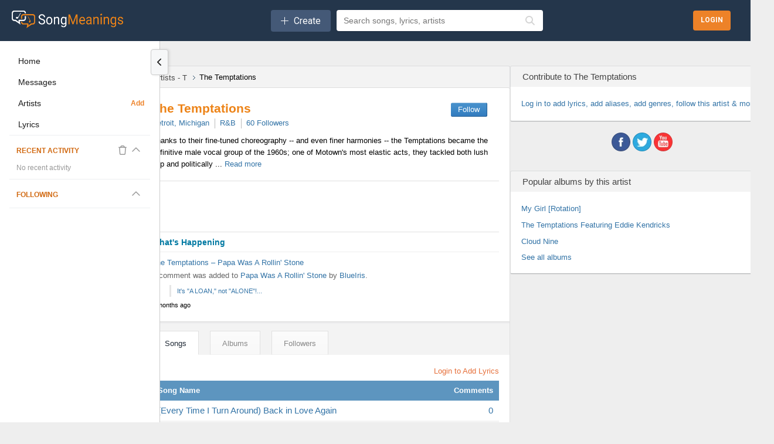

--- FILE ---
content_type: text/html;charset=utf-8
request_url: https://songmeanings.com/artist/view/songs/6918/
body_size: 25961
content:
<!DOCTYPE html>
<html lang="en" xmlns:fb="http://ogp.me/ns/fb#">

<head>
	<meta http-equiv="Content-Type" content="text/html; charset=utf-8" />
	<meta name="viewport" content="width=device-width, initial-scale=1, maximum-scale=1, user-scalable=no, minimal-ui=1">

	<meta name="description" content="The Temptations Lyrics, Songs, Albums And More at SongMeanings! song lyrics, song meanings, albums, music and more.">
	<meta name="keywords" content="The Temptations Lyrics, Songs, Albums And More at SongMeanings! song lyrics, The Temptations Lyrics, Songs, Albums And More at SongMeanings! song meanings, The Temptations Lyrics, Songs, Albums And More at SongMeanings! songmeanings, albums, discography, fans and more.  ">

	
	<title>The Temptations Lyrics, Songs, Albums And More at SongMeanings!</title>

	
<meta property="og:image" content="//songmeanings.com/images/img10.webp"/>
	
<link media="all" rel="stylesheet" href="/css/sm.css?v=338371397" type="text/css" />
<link media="all" rel="stylesheet" href="/css/all.css?v=769406207" />
<link media="all" rel="stylesheet" href="/css/new.css?v=659579464" />
<link media="all" rel="stylesheet" href="/css/style.css?v=1214781607" />

<!--[if lt IE 9]>
		<link rel="stylesheet" media="all" href="/css/ie.css" type="text/css"/>
<![endif]-->

<link rel="apple-touch-icon" sizes="180x180" href="/apple-touch-icon.png">
<link rel="icon" type="image/png" sizes="32x32" href="/favicon-32x32.png">
<link rel="icon" type="image/png" sizes="16x16" href="/favicon-16x16.png">
<link rel="manifest" href="/site.webmanifest">
<script src="//ajax.googleapis.com/ajax/libs/jquery/3.7.1/jquery.min.js" type="text/javascript"></script>

<!-- <link rel="stylesheet" href="//ajax.googleapis.com/ajax/libs/jqueryui/1.11.0/themes/smoothness/jquery-ui.css" />
<script src="//ajax.googleapis.com/ajax/libs/jqueryui/1.11.0/jquery-ui.min.js"></script> -->

<!--[if lt IE 9]>
		<script type="text/javascript" src="/js/ie.js"></script>
<![endif]-->

<!-- qtip popups -->
<!-- <script type="text/javascript" src="/js/qtip2/basic/jquery.qtip.min.js"></script>
<link media="all" rel="stylesheet" href="/js/qtip2/basic/jquery.qtip.min.css" type="text/css" /> -->

<!-- facebook -->
<script>
	var facebook_app_id = 505551616128632;
	var facebook_channelUrl = 'https://songmeanings.com/channel.html';
</script>

<!-- google -->
<meta name="google-signin-clientid" content="458654304363.apps.googleusercontent.com" />
<meta name="google-signin-scope" content="https://www.googleapis.com/auth/plus.login https://www.googleapis.com/auth/userinfo.email" />
<meta name="google-signin-requestvisibleactions" content="http://schemas.google.com/AddActivity" />
<meta name="google-signin-cookiepolicy" content="none" />
<meta name="google-signin-approvalprompt" content="auto" />

<!-- site wide js -->
<script type="text/javascript" src="/js/site.js?v=2063812219"></script>
<script type="text/javascript" src="/js/bundle.js?v=1694252220"></script>

		<script type="text/javascript" src="/js/artists.js?v=156816882"></script>

<!-- GDPR -->
<script>
	(function() {
		/*
		 Copyright The Closure Library Authors.
		 SPDX-License-Identifier: Apache-2.0
		*/
		'use strict';
		var g = function(a) {
				var b = 0;
				return function() {
					return b < a.length ? {
						done: !1,
						value: a[b++]
					} : {
						done: !0
					}
				}
			},
			l = this || self,
			m = /^[\w+/_-]+[=]{0,2}$/,
			p = null,
			q = function() {},
			r = function(a) {
				var b = typeof a;
				if ("object" == b)
					if (a) {
						if (a instanceof Array) return "array";
						if (a instanceof Object) return b;
						var c = Object.prototype.toString.call(a);
						if ("[object Window]" == c) return "object";
						if ("[object Array]" == c || "number" == typeof a.length && "undefined" != typeof a.splice && "undefined" != typeof a.propertyIsEnumerable && !a.propertyIsEnumerable("splice")) return "array";
						if ("[object Function]" == c || "undefined" != typeof a.call && "undefined" != typeof a.propertyIsEnumerable && !a.propertyIsEnumerable("call")) return "function"
					} else return "null";
				else if ("function" == b && "undefined" == typeof a.call) return "object";
				return b
			},
			u = function(a, b) {
				function c() {}
				c.prototype = b.prototype;
				a.prototype = new c;
				a.prototype.constructor = a
			};
		var v = function(a, b) {
			Object.defineProperty(l, a, {
				configurable: !1,
				get: function() {
					return b
				},
				set: q
			})
		};
		var y = function(a, b) {
				this.b = a === w && b || "";
				this.a = x
			},
			x = {},
			w = {};
		var aa = function(a, b) {
			a.src = b instanceof y && b.constructor === y && b.a === x ? b.b : "type_error:TrustedResourceUrl";
			if (null === p) b: {
				b = l.document;
				if ((b = b.querySelector && b.querySelector("script[nonce]")) && (b = b.nonce || b.getAttribute("nonce")) && m.test(b)) {
					p = b;
					break b
				}
				p = ""
			}
			b = p;
			b && a.setAttribute("nonce", b)
		};
		var z = function() {
			return Math.floor(2147483648 * Math.random()).toString(36) + Math.abs(Math.floor(2147483648 * Math.random()) ^ +new Date).toString(36)
		};
		var A = function(a, b) {
				b = String(b);
				"application/xhtml+xml" === a.contentType && (b = b.toLowerCase());
				return a.createElement(b)
			},
			B = function(a) {
				this.a = a || l.document || document
			};
		B.prototype.appendChild = function(a, b) {
			a.appendChild(b)
		};
		var C = function(a, b, c, d, e, f) {
			try {
				var k = a.a,
					h = A(a.a, "SCRIPT");
				h.async = !0;
				aa(h, b);
				k.head.appendChild(h);
				h.addEventListener("load", function() {
					e();
					d && k.head.removeChild(h)
				});
				h.addEventListener("error", function() {
					0 < c ? C(a, b, c - 1, d, e, f) : (d && k.head.removeChild(h), f())
				})
			} catch (n) {
				f()
			}
		};
		var ba = l.atob("aHR0cHM6Ly93d3cuZ3N0YXRpYy5jb20vaW1hZ2VzL2ljb25zL21hdGVyaWFsL3N5c3RlbS8xeC93YXJuaW5nX2FtYmVyXzI0ZHAucG5n"),
			ca = l.atob("WW91IGFyZSBzZWVpbmcgdGhpcyBtZXNzYWdlIGJlY2F1c2UgYWQgb3Igc2NyaXB0IGJsb2NraW5nIHNvZnR3YXJlIGlzIGludGVyZmVyaW5nIHdpdGggdGhpcyBwYWdlLg=="),
			da = l.atob("RGlzYWJsZSBhbnkgYWQgb3Igc2NyaXB0IGJsb2NraW5nIHNvZnR3YXJlLCB0aGVuIHJlbG9hZCB0aGlzIHBhZ2Uu"),
			ea = function(a, b, c) {
				this.b = a;
				this.f = new B(this.b);
				this.a = null;
				this.c = [];
				this.g = !1;
				this.i = b;
				this.h = c
			},
			F = function(a) {
				if (a.b.body && !a.g) {
					var b =
						function() {
							D(a);
							l.setTimeout(function() {
								return E(a, 3)
							}, 50)
						};
					C(a.f, a.i, 2, !0, function() {
						l[a.h] || b()
					}, b);
					a.g = !0
				}
			},
			D = function(a) {
				for (var b = G(1, 5), c = 0; c < b; c++) {
					var d = H(a);
					a.b.body.appendChild(d);
					a.c.push(d)
				}
				b = H(a);
				b.style.bottom = "0";
				b.style.left = "0";
				b.style.position = "fixed";
				b.style.width = G(100, 110).toString() + "%";
				b.style.zIndex = G(2147483544, 2147483644).toString();
				b.style["background-color"] = I(249, 259, 242, 252, 219, 229);
				b.style["box-shadow"] = "0 0 12px #888";
				b.style.color = I(0, 10, 0, 10, 0, 10);
				b.style.display =
					"flex";
				b.style["justify-content"] = "center";
				b.style["font-family"] = "Roboto, Arial";
				c = H(a);
				c.style.width = G(80, 85).toString() + "%";
				c.style.maxWidth = G(750, 775).toString() + "px";
				c.style.margin = "24px";
				c.style.display = "flex";
				c.style["align-items"] = "flex-start";
				c.style["justify-content"] = "center";
				d = A(a.f.a, "IMG");
				d.className = z();
				d.src = ba;
				d.style.height = "24px";
				d.style.width = "24px";
				d.style["padding-right"] = "16px";
				var e = H(a),
					f = H(a);
				f.style["font-weight"] = "bold";
				f.textContent = ca;
				var k = H(a);
				k.textContent = da;
				J(a,
					e, f);
				J(a, e, k);
				J(a, c, d);
				J(a, c, e);
				J(a, b, c);
				a.a = b;
				a.b.body.appendChild(a.a);
				b = G(1, 5);
				for (c = 0; c < b; c++) d = H(a), a.b.body.appendChild(d), a.c.push(d)
			},
			J = function(a, b, c) {
				for (var d = G(1, 5), e = 0; e < d; e++) {
					var f = H(a);
					b.appendChild(f)
				}
				b.appendChild(c);
				c = G(1, 5);
				for (d = 0; d < c; d++) e = H(a), b.appendChild(e)
			},
			G = function(a, b) {
				return Math.floor(a + Math.random() * (b - a))
			},
			I = function(a, b, c, d, e, f) {
				return "rgb(" + G(Math.max(a, 0), Math.min(b, 255)).toString() + "," + G(Math.max(c, 0), Math.min(d, 255)).toString() + "," + G(Math.max(e, 0), Math.min(f,
					255)).toString() + ")"
			},
			H = function(a) {
				a = A(a.f.a, "DIV");
				a.className = z();
				return a
			},
			E = function(a, b) {
				0 >= b || null != a.a && 0 != a.a.offsetHeight && 0 != a.a.offsetWidth || (fa(a), D(a), l.setTimeout(function() {
					return E(a, b - 1)
				}, 50))
			},
			fa = function(a) {
				var b = a.c;
				var c = "undefined" != typeof Symbol && Symbol.iterator && b[Symbol.iterator];
				b = c ? c.call(b) : {
					next: g(b)
				};
				for (c = b.next(); !c.done; c = b.next())(c = c.value) && c.parentNode && c.parentNode.removeChild(c);
				a.c = [];
				(b = a.a) && b.parentNode && b.parentNode.removeChild(b);
				a.a = null
			};
		var ia = function(a, b, c, d, e) {
				var f = ha(c),
					k = function(n) {
						n.appendChild(f);
						l.setTimeout(function() {
							f ? (0 !== f.offsetHeight && 0 !== f.offsetWidth ? b() : a(), f.parentNode && f.parentNode.removeChild(f)) : a()
						}, d)
					},
					h = function(n) {
						document.body ? k(document.body) : 0 < n ? l.setTimeout(function() {
							h(n - 1)
						}, e) : b()
					};
				h(3)
			},
			ha = function(a) {
				var b = document.createElement("div");
				b.className = a;
				b.style.width = "1px";
				b.style.height = "1px";
				b.style.position = "absolute";
				b.style.left = "-10000px";
				b.style.top = "-10000px";
				b.style.zIndex = "-10000";
				return b
			};
		var K = {},
			L = null;
		var M = function() {},
			N = "function" == typeof Uint8Array,
			O = function(a, b) {
				a.b = null;
				b || (b = []);
				a.j = void 0;
				a.f = -1;
				a.a = b;
				a: {
					if (b = a.a.length) {
						--b;
						var c = a.a[b];
						if (!(null === c || "object" != typeof c || Array.isArray(c) || N && c instanceof Uint8Array)) {
							a.g = b - a.f;
							a.c = c;
							break a
						}
					}
					a.g = Number.MAX_VALUE
				}
				a.i = {}
			},
			P = [],
			Q = function(a, b) {
				if (b < a.g) {
					b += a.f;
					var c = a.a[b];
					return c === P ? a.a[b] = [] : c
				}
				if (a.c) return c = a.c[b], c === P ? a.c[b] = [] : c
			},
			R = function(a, b, c) {
				a.b || (a.b = {});
				if (!a.b[c]) {
					var d = Q(a, c);
					d && (a.b[c] = new b(d))
				}
				return a.b[c]
			};
		M.prototype.h = N ? function() {
			var a = Uint8Array.prototype.toJSON;
			Uint8Array.prototype.toJSON = function() {
				var b;
				void 0 === b && (b = 0);
				if (!L) {
					L = {};
					for (var c = "ABCDEFGHIJKLMNOPQRSTUVWXYZabcdefghijklmnopqrstuvwxyz0123456789".split(""), d = ["+/=", "+/", "-_=", "-_.", "-_"], e = 0; 5 > e; e++) {
						var f = c.concat(d[e].split(""));
						K[e] = f;
						for (var k = 0; k < f.length; k++) {
							var h = f[k];
							void 0 === L[h] && (L[h] = k)
						}
					}
				}
				b = K[b];
				c = [];
				for (d = 0; d < this.length; d += 3) {
					var n = this[d],
						t = (e = d + 1 < this.length) ? this[d + 1] : 0;
					h = (f = d + 2 < this.length) ? this[d + 2] : 0;
					k = n >> 2;
					n = (n &
						3) << 4 | t >> 4;
					t = (t & 15) << 2 | h >> 6;
					h &= 63;
					f || (h = 64, e || (t = 64));
					c.push(b[k], b[n], b[t] || "", b[h] || "")
				}
				return c.join("")
			};
			try {
				return JSON.stringify(this.a && this.a, S)
			} finally {
				Uint8Array.prototype.toJSON = a
			}
		} : function() {
			return JSON.stringify(this.a && this.a, S)
		};
		var S = function(a, b) {
			return "number" !== typeof b || !isNaN(b) && Infinity !== b && -Infinity !== b ? b : String(b)
		};
		M.prototype.toString = function() {
			return this.a.toString()
		};
		var T = function(a) {
			O(this, a)
		};
		u(T, M);
		var U = function(a) {
			O(this, a)
		};
		u(U, M);
		var ja = function(a, b) {
				this.c = new B(a);
				var c = R(b, T, 5);
				c = new y(w, Q(c, 4) || "");
				this.b = new ea(a, c, Q(b, 4));
				this.a = b
			},
			ka = function(a, b, c, d) {
				b = new T(b ? JSON.parse(b) : null);
				b = new y(w, Q(b, 4) || "");
				C(a.c, b, 3, !1, c, function() {
					ia(function() {
						F(a.b);
						d(!1)
					}, function() {
						d(!0)
					}, Q(a.a, 2), Q(a.a, 3), Q(a.a, 1))
				})
			};
		var la = function(a, b) {
				V(a, "internal_api_load_with_sb", function(c, d, e) {
					ka(b, c, d, e)
				});
				V(a, "internal_api_sb", function() {
					F(b.b)
				})
			},
			V = function(a, b, c) {
				a = l.btoa(a + b);
				v(a, c)
			},
			W = function(a, b, c) {
				for (var d = [], e = 2; e < arguments.length; ++e) d[e - 2] = arguments[e];
				e = l.btoa(a + b);
				e = l[e];
				if ("function" == r(e)) e.apply(null, d);
				else throw Error("API not exported.");
			};
		var X = function(a) {
			O(this, a)
		};
		u(X, M);
		var Y = function(a) {
			this.h = window;
			this.a = a;
			this.b = Q(this.a, 1);
			this.f = R(this.a, T, 2);
			this.g = R(this.a, U, 3);
			this.c = !1
		};
		Y.prototype.start = function() {
			ma();
			var a = new ja(this.h.document, this.g);
			la(this.b, a);
			na(this)
		};
		var ma = function() {
				var a = function() {
					if (!l.frames.googlefcPresent)
						if (document.body) {
							var b = document.createElement("iframe");
							b.style.display = "none";
							b.style.width = "0px";
							b.style.height = "0px";
							b.style.border = "none";
							b.style.zIndex = "-1000";
							b.style.left = "-1000px";
							b.style.top = "-1000px";
							b.name = "googlefcPresent";
							document.body.appendChild(b)
						} else l.setTimeout(a, 5)
				};
				a()
			},
			na = function(a) {
				var b = Date.now();
				W(a.b, "internal_api_load_with_sb", a.f.h(), function() {
					var c;
					var d = a.b,
						e = l[l.btoa(d + "loader_js")];
					if (e) {
						e = l.atob(e);
						e = parseInt(e, 10);
						d = l.btoa(d + "loader_js").split(".");
						var f = l;
						d[0] in f || "undefined" == typeof f.execScript || f.execScript("var " + d[0]);
						for (; d.length && (c = d.shift());) d.length ? f[c] && f[c] !== Object.prototype[c] ? f = f[c] : f = f[c] = {} : f[c] = null;
						c = Math.abs(b - e);
						c = 1728E5 > c ? 0 : c
					} else c = -1;
					0 != c && (W(a.b, "internal_api_sb"), Z(a, Q(a.a, 6)))
				}, function(c) {
					Z(a, c ? Q(a.a, 4) : Q(a.a, 5))
				})
			},
			Z = function(a, b) {
				a.c || (a.c = !0, a = new l.XMLHttpRequest, a.open("GET", b, !0), a.send())
			};
		(function(a, b) {
			l[a] = function(c) {
				for (var d = [], e = 0; e < arguments.length; ++e) d[e - 0] = arguments[e];
				l[a] = q;
				b.apply(null, d)
			}
		})("__d3lUW8vwsKlB__", function(a) {
			"function" == typeof window.atob && (a = window.atob(a), a = new X(a ? JSON.parse(a) : null), (new Y(a)).start())
		});
	}).call(this);
	window.__d3lUW8vwsKlB__("[base64]");
</script>
	<link media="all" rel="stylesheet" href="/css/flick.css" type="text/css" />

			<link rel="canonical" href="//songmeanings.com/artist/view/songs/6918/" />
	
	<script type="text/javascript" src="/js/scrollto.js"></script>

	<link rel="search" type="application/opensearchdescription+xml" href="/opensearch.xml" title="Search SongMeanings" />

<link rel="image_src" href="//songmeanings.com/images/img10.webp" />

<meta property="fb:app_id" content="199712020079338" />


<!-- Google Tag Manager -->
<script>(function(w,d,s,l,i){w[l]=w[l]||[];w[l].push({'gtm.start':
new Date().getTime(),event:'gtm.js'});var f=d.getElementsByTagName(s)[0],
j=d.createElement(s),dl=l!='dataLayer'?'&l='+l:'';j.async=true;j.src=
'https://www.googletagmanager.com/gtm.js?id='+i+dl;f.parentNode.insertBefore(j,f);
})(window,document,'script','dataLayer','GTM-5F3JHW4');</script>
<!-- End Google Tag Manager -->

<!-- simple modal -->
<!--<link type='text/css' href='/css/simplemodal/basic.css' rel='stylesheet' media='screen' />-->
<!--[if lt IE 7]>
	<link type='text/css' href='/css/simplemodal/basic_ie.css' rel='stylesheet' media='screen' />
	<![endif]-->
<!--<script src="/js/jquery.simplemodal.js" type="text/javascript"></script>
<script src="/js/simplemodal_basic.js" type="text/javascript"></script>-->
<!-- end simple modal -->

<!-- Umami -->
<script defer src="https://umami.smorphine.com/script.js" data-website-id="b4a761a3-3700-4428-826f-f7307004ef45"></script>
<!-- End Umami --></head>

<body id="smbody">
	
<!-- Google Tag Manager (noscript) -->
<noscript><iframe src="https://www.googletagmanager.com/ns.html?id=GTM-5F3JHW4"
height="0" width="0" style="display:none;visibility:hidden"></iframe></noscript>
<!-- End Google Tag Manager (noscript) -->
<div id="fb-root"></div>
<!-- <script type="text/javascript" src="/js/jquery.cookie.js"></script> -->


	<!-- wrapper -->
	<div id="wrapper" class="content-wrapper artist-wrapper" data-aid="6918">
		<noscript>
			<div>Javascript must be enabled for the correct page display</div>
		</noscript>

		<header id="header" class="header-content">
			

<div class="bottom-header-wrapper">
    <div class="bottom-header-content">
        <button id="mobile-nav-toggle" class="mobile-nav-toggle" aria-label="Toggle navigation">
            <i class="fa-regular fa-bars"></i>
        </button>

        <a href="/">
            <img src="/images/new/logo.webp" alt="SongMeanings" class="logo">
        </a>

        <div class="middle-content">
                <div class="createContainer">
        <button class="create">
            <i class="icon fal fa-plus" aria-hidden='true'></i>
            <span class="text">Create</span> 
        </button>

        <div class="menu">
            <ul>
                <li><a href="https://songmeanings.com/artist/suggest/" class="">Add Artist</a></li><li><a href="#popup-loginform" class="lightbox">Add Lyrics</a></li>            </ul>
        </div>
    </div>
    
            <form action="/query/" class="searchbar-content">
                <!-- <input type="submit" class="explore-btn" value="Explore" /> -->
                <div class="searchbox-wrapper">
                    <input id="frmquery" type="text" placeholder="Search songs, lyrics, artists" class="searchbox" value="" name="query" autocomplete="off" />
                        <div class="autocomplete-wrapper searchbox-autocomplete" data-input-id="frmquery" data-max-results="5">
        <div class="autocomplete-dropdown hidden">
            <div class="autocomplete-tabs">
                <button class="autocomplete-tab active" data-tab="all">All</button>
                <button class="autocomplete-tab" data-tab="songs">Songs</button>
                <button class="autocomplete-tab" data-tab="artists">Artists</button>
                <button class="autocomplete-tab" data-tab="albums">Albums</button>
                <button class="autocomplete-tab" data-tab="lyrics">Lyrics</button>
            </div>
            <div class="autocomplete-results">
                <div class="autocomplete-content" data-content="all"></div>
                <div class="autocomplete-content hidden" data-content="songs"></div>
                <div class="autocomplete-content hidden" data-content="artists"></div>
                <div class="autocomplete-content hidden" data-content="albums"></div>
                <div class="autocomplete-content hidden" data-content="lyrics"></div>
            </div>
            <div class="autocomplete-loading hidden">
                <i class="fas fa-spinner fa-spin"></i>
            </div>
            <div class="autocomplete-empty hidden">
                No results found
            </div>
        </div>
    </div>
                    <button type="submit" class="search-icon-btn">
                        <i class="fas fa-search"></i>
                    </button>
                </div>
                <input type="hidden" name="type" value="all" />
            </form>
        </div>

        
<div class="hamburger ">

    
        <div class="searchButtonContainer">
        <button class="headerSearchButton toggle-search" onclick="toggleSearch(event); return false;">
            <i class="fa-regular fa-magnifying-glass" aria-hidden="true"></i>
        </button>
    </div>

    <div id="search-menu" class="search-menu">
        <div class="form">
            <form action="/query/" method="get" class="searchbar-content">
                <div class="searchbox-wrapper" style="position: relative; z-index: 10;">
                    <input id="search-menu-input" name="q" autocomplete="off" required="" placeholder="Search lyrics &amp; more" class="searchbox" style="position: relative; z-index: 20; pointer-events: auto;" />
                        <div class="autocomplete-wrapper searchbox-autocomplete" data-input-id="search-menu-input" data-max-results="5">
        <div class="autocomplete-dropdown hidden">
            <div class="autocomplete-tabs">
                <button class="autocomplete-tab active" data-tab="all">All</button>
                <button class="autocomplete-tab" data-tab="songs">Songs</button>
                <button class="autocomplete-tab" data-tab="artists">Artists</button>
                <button class="autocomplete-tab" data-tab="albums">Albums</button>
                <button class="autocomplete-tab" data-tab="lyrics">Lyrics</button>
            </div>
            <div class="autocomplete-results">
                <div class="autocomplete-content" data-content="all"></div>
                <div class="autocomplete-content hidden" data-content="songs"></div>
                <div class="autocomplete-content hidden" data-content="artists"></div>
                <div class="autocomplete-content hidden" data-content="albums"></div>
                <div class="autocomplete-content hidden" data-content="lyrics"></div>
            </div>
            <div class="autocomplete-loading hidden">
                <i class="fas fa-spinner fa-spin"></i>
            </div>
            <div class="autocomplete-empty hidden">
                No results found
            </div>
        </div>
    </div>
                    <button type="submit" class="search-icon-btn" style="position: relative; z-index: 20;">
                        <i class="fas fa-search"></i>
                    </button>
                </div>
                <input type="hidden" name="type" value="all" />
            </form>
        </div>
        <div class="options">
            <a href="#" class="icon-close toggle-search">
                <img src="/images/icon-close.webp" class="ham-icon" alt="Close menu icon">
            </a>
        </div>
    </div>
</div>

<script>
    function toggleHamburger() {
        var hamburgerMenu = document.getElementById("hamburger-menu");
        (hamburgerMenu.style.display === "flex") ? hamburgerMenu.style.display = "none": hamburgerMenu.style.display = "flex";
    }

    function toggleSearch(e) {
        // Prevent default and stop propagation to avoid focus issues
        if (e) {
            e.preventDefault();
            e.stopPropagation();
        }

        var searchMenu = document.getElementById("search-menu");

        if (searchMenu.style.display === "flex") {
            searchMenu.style.display = "none";
        } else {
            // Blur the search icon that was clicked
            if (document.activeElement) {
                document.activeElement.blur();
            }

            // Force display to flex and make sure it's visible
            searchMenu.style.display = "flex";
            searchMenu.style.visibility = "visible";
            searchMenu.style.opacity = "1";
            searchMenu.style.zIndex = "9999";
            searchMenu.style.position = "fixed";
            searchMenu.style.top = "0";
            searchMenu.style.left = "0";
            searchMenu.style.width = "100%";
            searchMenu.style.height = "51px";

            // Ensure form and form container are also visible and properly sized
            var form = searchMenu.querySelector('.form');
            if (form) {
                form.style.display = "flex";
                form.style.visibility = "visible";
                form.style.width = "100%";
                form.style.height = "100%";
                form.style.flex = "1";
            }

            var formElement = searchMenu.querySelector('form');
            if (formElement) {
                formElement.style.display = "flex";
                formElement.style.width = "100%";
                formElement.style.height = "100%";
            }

            var searchboxWrapper = searchMenu.querySelector('.searchbox-wrapper');
            if (searchboxWrapper) {
                searchboxWrapper.style.display = "flex";
                searchboxWrapper.style.width = "100%";
                searchboxWrapper.style.height = "100%";
            }

            // Wait for the menu to render, then ensure input is properly sized and accessible
            requestAnimationFrame(function() {
                requestAnimationFrame(function() {
                    setTimeout(function() {
                        var input = document.getElementById("search-menu-input");

                        if (!input) {
                            return;
                        }

                        // Ensure autocomplete wrapper doesn't block input
                        var wrapper = input.closest('.searchbox-wrapper');
                        var autocompleteWrapper = null;
                        if (wrapper) {
                            autocompleteWrapper = wrapper.querySelector('.autocomplete-wrapper');
                            if (autocompleteWrapper) {
                                autocompleteWrapper.style.display = 'none';
                                autocompleteWrapper.style.pointerEvents = 'none';
                                autocompleteWrapper.style.zIndex = '-1';
                                autocompleteWrapper.classList.remove('has-results');
                                var dropdown = autocompleteWrapper.querySelector('.autocomplete-dropdown');
                                if (dropdown) {
                                    dropdown.classList.add('hidden');
                                }
                            }
                        }

                        // Ensure input is interactive and has proper dimensions
                        input.style.cssText = 'pointer-events: auto !important; position: relative !important; z-index: 10000 !important; opacity: 1 !important; visibility: visible !important; display: block !important;';
                        input.disabled = false;
                        input.readOnly = false;
                        input.removeAttribute('tabindex');

                        // Ensure parent containers have proper dimensions
                        var searchboxWrapperInput = input.closest('.searchbox-wrapper');
                        var formInput = input.closest('form');
                        var formContainerInput = input.closest('.form');

                        if (searchboxWrapperInput) {
                            searchboxWrapperInput.style.display = "flex";
                            searchboxWrapperInput.style.width = "100%";
                            searchboxWrapperInput.style.height = "51px";
                            searchboxWrapperInput.style.alignItems = "center";
                        }

                        if (formInput) {
                            formInput.style.display = "flex";
                            formInput.style.width = "100%";
                            formInput.style.height = "100%";
                        }

                        if (formContainerInput) {
                            formContainerInput.style.display = "flex";
                            formContainerInput.style.width = "100%";
                            formContainerInput.style.height = "100%";
                        }

                        // Force input dimensions
                        input.style.width = "100%";
                        input.style.height = "51px";
                        input.style.flex = "1";
                        input.style.display = "block";
                        input.setAttribute('tabindex', '0');
                    }, 150);
                });
            });
        }
    }
</script>
        <div class="login-btns-wrapper">
        <div class="loginButtonContainer">
        <button class="headerLoginButton login">
            <span class="text">Login</span>
        </button>
    </div>
</div>    </div>
</div>		</header>

		<!-- flex layout container -->
		<div class="content-wrapper-flex">

			<!-- Left Navigation Sidebar -->
			    <script>
        // Apply collapsed state immediately to prevent flash of unstyled content
        (function() {
            const savedState = localStorage.getItem('sideNavCollapsed');
            if (savedState === 'true') {
                document.documentElement.classList.add('side-nav-collapsed');
            }
        })();
    </script>
    <aside id="left-nav" class="side-nav">
        <button id="toggle-nav" class="side-nav-toggle">
            <i class="fa-solid fa-chevron-left"></i>
        </button>

        <div class="side-nav-scroll-wrapper">
            <nav id="nav-items" class="side-nav-content">
                <!-- Main Navigation -->
                <div class="side-nav-section">
                    <a href="/" class="nav-link">
                        <span class="nav-text">Home</span>
                    </a>
                    <a href="/messages/inbox/" class="nav-link">
                        <span class="nav-text">Messages</span>
                    </a>
                    <div class="nav-link-with-action">
                        <a href="/artist/directory/" class="nav-link">
                            <span class="nav-text">Artists</span>
                        </a>
                        <a href="/artist/suggest/" class="nav-action-link" title="Suggest a new artist">
                            <span class="nav-text">Add</span>
                        </a>
                    </div>
                    <a href="/popular/lyrics" class="nav-link">
                        <span class="nav-text">Lyrics</span>
                    </a>
                                    </div>

                <hr class="nav-divider">

                <!-- Recent Activity -->
                <div class="side-nav-section">
                    <div class="recent-activity-header-inline">
                        <h4 class="nav-section-title">Recent Activity</h4>
                        <div class="header-actions">
                            <button class="clear-button" title="Clear history">
                                <i class="fa-regular fa-trash"></i>
                            </button>
                            <button class="toggle-section-button" data-target="recent-activity-content" title="Toggle section">
                                <i class="fa-regular fa-chevron-up"></i>
                            </button>
                        </div>
                    </div>
                    <div id="recent-activity-content" class="section-collapsible">
                            <div class="recent-activity-compact" id="recent-activity-697050a4928a7"
        data-limit="5"
        data-type=""
        data-show-type="false">

        <div class="recent-activity-compact-list">
            <!-- Items will be populated by JavaScript -->
            <div class="recent-activity-compact-loading">
                <span class="loader"></span>
            </div>
        </div>

        <div class="recent-activity-compact-empty" style="display: none;">
            <p>No recent activity</p>
        </div>
    </div>
                    </div>
                </div>

                <hr class="nav-divider">

                <!-- Following -->
                <div class="side-nav-section">
                    <div class="recent-activity-header-inline">
                        <h4 class="nav-section-title">
                            Following
                                                    </h4>
                        <div class="header-actions">
                            <button class="toggle-section-button" data-target="following-content" title="Toggle section">
                                <i class="fa-regular fa-chevron-up"></i>
                            </button>
                        </div>
                    </div>
                    <div id="following-content" class="section-collapsible">
                                            </div>
                </div>

                <hr class="nav-divider">

                <!-- Logout -->
                            </nav>
        </div>
    </aside>

			<!-- Main Content Area (flexible) -->
			<div id="main-content-flex" class="main-content-flex">
				<main id="main" class="main-content" data-track-activity='{"type":"artist","id":"6918","name":"The Temptations","url":null,"metadata":[]}'>
					<a name="top"></a>
<div class="main-holder">
		<div class="main-frame">
		<!-- content -->
		<div id="content">
			
<script type="text/javascript">
	$(document).ready(function() {
		$(document).on('click', "#statusmsgbox", function(e) {
			e.preventDefault();
			$('#statusmsgbox').fadeOut();
			return false;
		});
		
		

	});
</script>
			<div class="block-heading">
				<ul class="breadcrumbs">
	<li>
		<a href="/artist/directory/t/" itemprop="item" title="Artist Directory for T"><span itemprop="name">Artists - T</span></a>	</li>
	<li>
		The Temptations	</li>
</ul>			</div>

			<!-- block -->
			<div class="block">

				<div class="heading" style="position: relative;">
	
	<div class="text-holder">
		<h1><a href="https://songmeanings.com/artist/view/songs/6918/" title="The Temptations"  >The Temptations</a></h1>

		<ul class="song-info">
			<li><a href="#" title="The Temptations are from Detroit, Michigan" rel="nofollow">Detroit, Michigan</a></li><li><a href="/genre/view/r%26b/" title="R&B" class="" rel="nofollow">R&B</a></li>			<li><a href="/artist/view/fans/6918/" title="The Temptations Followers" rel="nofollow"><span id="artist-fan-count">60</span> Followers</a></li>

		</ul>

		<div style="padding-top: 10px;" id="biography"><span id="bioshort">Thanks to their fine-tuned choreography -- and even finer harmonies -- the Temptations became the definitive male vocal group of the 1960s; one of Motown's most elastic acts, they tackled both lush pop and politically
 ... </span><span id="biolong" style="display: none;"><p>Thanks to their fine-tuned choreography -- and even finer harmonies -- the Temptations became the definitive male vocal group of the 1960s; one of Motown's most elastic acts, they tackled both lush pop and politically charged funk with equal flair, and weathered a steady stream of changes in personnel and consumer tastes with rare dignity and grace. The Temptations' initial five-man lineup formed in Detroit in 1961 as a merger of two local vocal groups, the Primes and the Distants. Baritone Otis Williams, Elbridge (aka El, or Al) Bryant, and bass vocalist Melvin Franklin were longtime veterans of the Detroit music scene when they joined together in the Distants, who in 1959 recorded the single "Come On" for the local Northern label. Around the same time, the Primes, a trio comprised of tenor Eddie Kendricks, Paul Williams (no relation to Otis), and Kell Osborne, relocated to the Motor City from their native Alabama; they quickly found success locally, and their manager even put together a girl group counterpart dubbed the Primettes. (Later, three of the Primettes -- Diana Ross, Mary Wilson and Florence Ballard -- formed the Supremes).</p><br />
<p>In 1961, the Primes disbanded, but not before Otis Williams saw them perform live, where he was impressed both by Kendricks' vocal prowess and Paul Williams' choreography skills. Soon, Otis Williams, Paul Williams, Bryant, Franklin, and Kendricks joined together as the Elgins; after a name change to the Temptations, they signed to the Motown subsidiary Miracle, where they released a handful of singles over the ensuing months. Only one, the 1962 effort "Dream Come True," achieved any commercial success, however, and in 1963, Bryant either resigned or was fired after physically attacking Paul Williams. The Tempts' fortunes changed dramatically in 1964 when they recruited tenor David Ruffin to replace Bryant; after entering the studio with writer/producer Smokey Robinson, they emerged with the pop smash "The Way You Do the Things You Do," the first in a series of 37 career Top Ten hits. With Robinson again at the helm, they returned in 1965 with their signature song, "My Girl," a number one pop and R&amp;B hit; other Top 20 hits that year included "It's Growing," "Since I Lost My Baby," "Don't Look Back," and "My Baby."</p><br />
<p>In 1966, the Tempts recorded another Robinson hit, "Get Ready," before forgoing his smooth popcraft for the harder-edged soul of producers Norman Whitfield and Brian Holland. After spotlighting Kendricks on the smash "Ain't Too Proud to Beg," the group allowed Ruffin to take control over a string of hits including "Beauty's Only Skin Deep" and "(I Know) I'm Losing You." Beginning around 1967, Whitfield assumed full production control, and their records became ever rougher and more muscular, as typified by the 1968 success "I Wish It Would Rain." After Ruffin failed to appear at a 1968 live performance, the other four Tempts fired him; he was replaced by ex-Contour Dennis Edwards, whose less polished voice adapted perfectly to the psychedelic-influenced soul period the group entered following the success of the single "Cloud Nine." As the times changed, so did the group, and as the 1960s drew to a close, the Temptations' music became overtly political; in the wake of "Cloud Nine" -- its title a thinly veiled drug allegory -- came records like "Run Away Child, Running Wild," "Psychedelic Shack," and "Ball of Confusion (That's What the World Is Today)."</p><br />
<p>After the chart-topping success of the gossamer ballad "Just My Imagination (Running Away With Me)" in 1971, Kendricks exited for a solo career. Soon, Paul Williams left the group as well; long plagued by alcoholism and other personal demons, he was eventually discovered dead from a self-inflected gunshot wound on August 17, 1973, at the age of 34. In their stead, the remaining trio recruited tenors Damon Harris and Richard Street; after the 1971 hit "Superstar (Remember How You Got Where You Are)," they returned in 1972 with the brilliant number one single "Papa Was a Rollin' Stone." While the Tempts hit the charts regularly throughout 1973 with "Masterpiece," "Let Your Hair Down," and "The Plastic Man," their success as a pop act gradually dwindled as the '70s wore on. After Harris exited in 1975 (replaced by tenor Glenn Leonard), the group cut 1976's The Temptations Do the Temptations, their final album for Motown. With Louis Price taking over for Edwards, they signed to Atlantic, and attempted to reach the disco market with the LPs Bare Back and Hear to Tempt You.</p><br />
<p>After Edwards returned to the fold (resulting in Price's hasty exit), the Temptations reentered the Motown stable, and scored a 1980 hit with "Power." In 1982, Ruffin and Kendricks returned for Reunion, which also included all five of the current Temptations; a tour followed, but problems with Motown, as well as personal differences, cut Ruffin's and Kendricks' tenures short. In the years that followed, the Temptations continued touring and recording, although by the '90s they were essentially an oldies act; only Otis Williams, who published his autobiography in 1988, remained from the original lineup. The intervening years were marked by tragedy: after touring in the late '80s with Kendricks and Edwards as a member of the "Tribute to the Temptations" package tour, Ruffin died on June 1, 1991, after overdosing on cocaine; he was 50 years old. On October 5, 1992, Kendricks died at the age of 52 of lung cancer, and on February 23, 1995, 52-year-old Franklin passed away after suffering a brain seizure. In 1998, the Temptations returned with Phoenix Rising; that same year, their story was also the subject of a well-received NBC television mini-series. Ear-Resistable followed in the spring of 2000 and would win the Grammy Award for Best Traditional R&amp;B Vocal Performance the following year. In 2004, Legacy became their last album for Motown as 2006&rsquo;s Reflections was released by New Door. The label also released their 2007 effort, Back to Front, which featured new recordings of soul classics from the '60s and '70s. After three years of touring the globe, they returned with Still Here, which was issued on the eve of their 50th anniversary. Dennis Edwards, whose vocal contributions had helped the Temptations win Grammys for "Cloud Nine" and "Papa Was a Rollin' Stone" during the group's psychedelic soul era, died on February 1, 2018 at the age of 74.</p><br />
<p>Jason Ankeny<br />AllMusic.com</p>	<div style="font-size: 90%; background: #F3F3F3; margin: 10px 0 0 0; padding: 4px 8px; ">
		Edited by <a href="/profiles/view/16989015/"  id="userprofile-16989015" rel="me nofollow" title="Mellow_Harsher" >Mellow_Harsher</a>
	</div>
	<br/></span><a href="#top" id="showbiography" rel="nofollow">Read more</a></div>

	<!-- <a href="/artist/edit/bio/6918/" class="editbutton"  title="Edit Artist Biography" rel="nofollow">Edit Bio</a> -->



	</div>



	<div style="top: 7px; right: 20px; position: absolute; text-align: center;">
	<input type="hidden" name="aid" id="aid" value="6918">
			<a href="/create/?s=litdt" id="contri-fan-notloggedin" class="orangebutton-sel" title="Follow" rel="nofollow">Follow</a>
		</div></div>

<div class="ad-music">
	
<div style="margin-bottom: 18px;">
	<script>
		/* TFP - songmeanings.com - Above */
		(function() {
			var opts = {
				artist: "The Temptations",
				song: "",
				adunit_id: 100000251,
				div_id: "cf_async_" + Math.floor((Math.random() * 999999999))
			};
			document.write('<div id="'+opts.div_id+'"></div>');var c=function(){cf.showAsyncAd(opts)};if(typeof window.cf !== 'undefined')c();else{cf_async=!0;var r=document.createElement("script"),s=document.getElementsByTagName("script")[0];r.async=!0;r.src="//srv.tunefindforfans.com/fruits/apricots.js";r.readyState?r.onreadystatechange=function(){if("loaded"==r.readyState||"complete"==r.readyState)r.onreadystatechange=null,c()}:r.onload=c;s.parentNode.insertBefore(r,s)};
})();
	</script>


</div>

</div>	<div class="tab-content" style="margin-top: 18px; padding: 8px 0 0 0; display: block;">

		<div style="margin: 0 0 8px 0; padding: 0 0 5px 0; border-bottom: 1px solid #EEEEEE;">
			<strong><span style="color: #0079A2; font-size: 105%;">
				What's Happening
			</span></strong>
		</div>


		<ul class="feeds-list-0" id="feeds-list" style="list-style-type: none; display: block; margin: 0; padding: 0;"><li><div><a style="" class="" href="https://songmeanings.com/songs/view/44697/" title="The Temptations – Papa Was A Rollin' Stone" >The Temptations – Papa Was A Rollin' Stone</a></div><div style="color: #666; padding: 2px 0 0 0px;">A comment was added to <a style="" class="" href="https://songmeanings.com/songs/view/44697/" title="Papa Was A Rollin' Stone" >Papa Was A Rollin' Stone</a> by <a href="/profiles/view/17914137/"  id="userprofile-17914137" rel="me nofollow" title="BlueIris" >BlueIris</a>.</div><div style="color: #666; margin: 6px 0 0 30px; border-left: 3px solid #E6E6E6; padding-left: 10px; font-size: 85%;"><a href="/songs/view/44697/?&specific_com=73016485303#comments" title="View comment" class="commentsbody comment-text">It's "A LOAN," not "ALONE"!...</a></div><div style="margin: 4px 0 0 0; font-size: 85%;"><a href="/songs/view/44697/?&specific_com=73016485303#comments" id="specific_com-73016485303" title="3 months ago" style="color: #000;">3 months ago</a></div></li></ul>	</div>
	
				<!-- tabset -->
				<ul class="tabset-more">
	<li><a class=" active" href="/artist/view/songs/6918/">Songs</a></li>
	<li><a  href="/artist/view/discography/6918/">Albums</a></li>
	<li><a  href="/artist/view/fans/6918/">Followers</a></li>
</ul>
				<!-- tab-content -->
				<div class="tab-content">
					
					<div class="table-holder">
						<div class="morelinks">
			<a href="/create/" title="Login" rel="nofollow">Login to Add Lyrics</a>
	</div>


	<table summary="songs table">
		<caption>songs</caption>
		<thead>
			<tr class="blueheading">
				<th class="columnFirst"><a href="#" title="sort lyrics" id="sortlyrics"><span>Song Name</span></a></th>
				<th>&nbsp;</th>
				<th class="columnLast"><a href="#" title="sort by comments" id="sortcomments">Comments</a></th>
			</tr>
		</thead>
		<tbody id="songslist">
			<tr id="lyric-3530822107859314735"><td class=""><a style="" class="" href="https://songmeanings.com/songs/view/3530822107859314735/" title="(Every Time I Turn Around) Back in Love Again lyrics" >(Every Time I Turn Around) Back in Love Again</a></td><td class=""><span id="lyriclinks-3530822107859314735" style="display: none;"></span></td><td class="comments "><a style="" class="" href="https://songmeanings.com/songs/view/3530822107859314735/" title="0 comments on (Every Time I Turn Around) Back in Love Again lyrics" rel="nofollow">0</a></td></tr><tr id="lyric-44693"><td class="marked"><a style="" class="" href="https://songmeanings.com/songs/view/44693/" title="(I Know) I'm Losing You lyrics" >(I Know) I'm Losing You</a></td><td class="marked"><span id="lyriclinks-44693" style="display: none;"></span></td><td class="comments marked"><a style="" class="" href="https://songmeanings.com/songs/view/44693/" title="2 comments on (I Know) I'm Losing You lyrics" rel="nofollow">2</a></td></tr><tr id="lyric-3530822107858922757"><td class=""><a style="" class="" href="https://songmeanings.com/songs/view/3530822107858922757/" title="(Loneliness Made Me Realize) It's You That I Need lyrics" >(Loneliness Made Me Realize) It's You That I Need</a></td><td class=""><span id="lyriclinks-3530822107858922757" style="display: none;"></span></td><td class="comments "><a style="" class="" href="https://songmeanings.com/songs/view/3530822107858922757/" title="0 comments on (Loneliness Made Me Realize) It's You That I Need lyrics" rel="nofollow">0</a></td></tr><tr id="lyric-3530822107859019132"><td class="marked"><a style="" class="" href="https://songmeanings.com/songs/view/3530822107859019132/" title="(You Can) Depend on Me lyrics" >(You Can) Depend on Me</a></td><td class="marked"><span id="lyriclinks-3530822107859019132" style="display: none;"></span></td><td class="comments marked"><a style="" class="" href="https://songmeanings.com/songs/view/3530822107859019132/" title="0 comments on (You Can) Depend on Me lyrics" rel="nofollow">0</a></td></tr><tr id="lyric-3530822107859064501"><td class=""><a style="" class="" href="https://songmeanings.com/songs/view/3530822107859064501/" title="(You're My) Dream Come True lyrics" >(You're My) Dream Come True</a></td><td class=""><span id="lyriclinks-3530822107859064501" style="display: none;"></span></td><td class="comments "><a style="" class="" href="https://songmeanings.com/songs/view/3530822107859064501/" title="0 comments on (You're My) Dream Come True lyrics" rel="nofollow">0</a></td></tr><tr id="lyric-3530822107858960958"><td class="marked"><a style="" class="" href="https://songmeanings.com/songs/view/3530822107858960958/" title="A Place in the Sun lyrics" >A Place in the Sun</a></td><td class="marked"><span id="lyriclinks-3530822107858960958" style="display: none;"></span></td><td class="comments marked"><a style="" class="" href="https://songmeanings.com/songs/view/3530822107858960958/" title="0 comments on A Place in the Sun lyrics" rel="nofollow">0</a></td></tr><tr id="lyric-3530822107859006567"><td class=""><a style="" class="" href="https://songmeanings.com/songs/view/3530822107859006567/" title="A Song for You lyrics" >A Song for You</a></td><td class=""><span id="lyriclinks-3530822107859006567" style="display: none;"></span></td><td class="comments "><a style="" class="" href="https://songmeanings.com/songs/view/3530822107859006567/" title="0 comments on A Song for You lyrics" rel="nofollow">0</a></td></tr><tr id="lyric-5517"><td class="marked"><a style="" class="" href="https://songmeanings.com/songs/view/5517/" title="A Taste Of Honey lyrics" >A Taste Of Honey</a></td><td class="marked"><span id="lyriclinks-5517" style="display: none;"></span></td><td class="comments marked"><a style="" class="" href="https://songmeanings.com/songs/view/5517/" title="0 comments on A Taste Of Honey lyrics" rel="nofollow">0</a></td></tr><tr id="lyric-5518"><td class=""><a style="" class="" href="https://songmeanings.com/songs/view/5518/" title="A Tear From A Woman's Eyes lyrics" >A Tear From A Woman's Eyes</a></td><td class=""><span id="lyriclinks-5518" style="display: none;"></span></td><td class="comments "><a style="" class="" href="https://songmeanings.com/songs/view/5518/" title="0 comments on A Tear From A Woman's Eyes lyrics" rel="nofollow">0</a></td></tr><tr id="lyric-3530822107859562970"><td class="marked"><a style="" class="" href="https://songmeanings.com/songs/view/3530822107859562970/" title="Ain't No Justice lyrics" >Ain't No Justice</a></td><td class="marked"><span id="lyriclinks-3530822107859562970" style="display: none;"></span></td><td class="comments marked"><a style="" class="" href="https://songmeanings.com/songs/view/3530822107859562970/" title="0 comments on Ain't No Justice lyrics" rel="nofollow">0</a></td></tr><tr id="lyric-3530822107858960955"><td class=""><a style="" class="" href="https://songmeanings.com/songs/view/3530822107858960955/" title="Ain't No Mountain High Enough lyrics" >Ain't No Mountain High Enough</a></td><td class=""><span id="lyriclinks-3530822107858960955" style="display: none;"></span></td><td class="comments "><a style="" class="" href="https://songmeanings.com/songs/view/3530822107858960955/" title="0 comments on Ain't No Mountain High Enough lyrics" rel="nofollow">0</a></td></tr><tr id="lyric-3530822107859056659"><td class="marked"><a style="" class="" href="https://songmeanings.com/songs/view/3530822107859056659/" title="Ain't No Sun Since You've Been Gone lyrics" >Ain't No Sun Since You've Been Gone</a></td><td class="marked"><span id="lyriclinks-3530822107859056659" style="display: none;"></span></td><td class="comments marked"><a style="" class="" href="https://songmeanings.com/songs/view/3530822107859056659/" title="0 comments on Ain't No Sun Since You've Been Gone lyrics" rel="nofollow">0</a></td></tr><tr id="lyric-3530822107859348300"><td class=""><a style="" class="" href="https://songmeanings.com/songs/view/3530822107859348300/" title="Ain't No Sunshine lyrics" >Ain't No Sunshine</a></td><td class=""><span id="lyriclinks-3530822107859348300" style="display: none;"></span></td><td class="comments "><a style="" class="" href="https://songmeanings.com/songs/view/3530822107859348300/" title="0 comments on Ain't No Sunshine lyrics" rel="nofollow">0</a></td></tr><tr id="lyric-3530822107859180835"><td class="marked"><a style="" class="" href="https://songmeanings.com/songs/view/3530822107859180835/" title="Ain't Nothing Like the Real Thing lyrics" >Ain't Nothing Like the Real Thing</a></td><td class="marked"><span id="lyriclinks-3530822107859180835" style="display: none;"></span></td><td class="comments marked"><a style="" class="" href="https://songmeanings.com/songs/view/3530822107859180835/" title="0 comments on Ain't Nothing Like the Real Thing lyrics" rel="nofollow">0</a></td></tr><tr id="lyric-5519"><td class=""><a style="" class="" href="https://songmeanings.com/songs/view/5519/" title="Ain't Too Proud To Beg lyrics" >Ain't Too Proud To Beg</a></td><td class=""><span id="lyriclinks-5519" style="display: none;"></span></td><td class="comments "><a style="" class="" href="https://songmeanings.com/songs/view/5519/" title="11 comments on Ain't Too Proud To Beg lyrics" rel="nofollow">11</a></td></tr><tr id="lyric-3530822107858676771"><td class="marked"><a style="" class="" href="https://songmeanings.com/songs/view/3530822107858676771/" title="All I Need lyrics" >All I Need</a></td><td class="marked"><span id="lyriclinks-3530822107858676771" style="display: none;"></span></td><td class="comments marked"><a style="" class="" href="https://songmeanings.com/songs/view/3530822107858676771/" title="0 comments on All I Need lyrics" rel="nofollow">0</a></td></tr><tr id="lyric-3530822107859361452"><td class=""><a style="" class="" href="https://songmeanings.com/songs/view/3530822107859361452/" title="All I Want from You lyrics" >All I Want from You</a></td><td class=""><span id="lyriclinks-3530822107859361452" style="display: none;"></span></td><td class="comments "><a style="" class="" href="https://songmeanings.com/songs/view/3530822107859361452/" title="0 comments on All I Want from You lyrics" rel="nofollow">0</a></td></tr><tr id="lyric-3530822107859094485"><td class="marked"><a style="" class="" href="https://songmeanings.com/songs/view/3530822107859094485/" title="Angel Doll lyrics" >Angel Doll</a></td><td class="marked"><span id="lyriclinks-3530822107859094485" style="display: none;"></span></td><td class="comments marked"><a style="" class="" href="https://songmeanings.com/songs/view/3530822107859094485/" title="0 comments on Angel Doll lyrics" rel="nofollow">0</a></td></tr><tr id="lyric-3530822107858926939"><td class=""><a style="" class="" href="https://songmeanings.com/songs/view/3530822107858926939/" title="Ask the Lonely lyrics" >Ask the Lonely</a></td><td class=""><span id="lyriclinks-3530822107858926939" style="display: none;"></span></td><td class="comments "><a style="" class="" href="https://songmeanings.com/songs/view/3530822107858926939/" title="0 comments on Ask the Lonely lyrics" rel="nofollow">0</a></td></tr><tr id="lyric-3530822107858910569"><td class="marked"><a style="" class="" href="https://songmeanings.com/songs/view/3530822107858910569/" title="At Last lyrics" >At Last</a></td><td class="marked"><span id="lyriclinks-3530822107858910569" style="display: none;"></span></td><td class="comments marked"><a style="" class="" href="https://songmeanings.com/songs/view/3530822107858910569/" title="0 comments on At Last lyrics" rel="nofollow">0</a></td></tr><tr id="lyric-3530822107858926937"><td class=""><a style="" class="" href="https://songmeanings.com/songs/view/3530822107858926937/" title="Baby I Need Your Loving lyrics" >Baby I Need Your Loving</a></td><td class=""><span id="lyriclinks-3530822107858926937" style="display: none;"></span></td><td class="comments "><a style="" class="" href="https://songmeanings.com/songs/view/3530822107858926937/" title="0 comments on Baby I Need Your Loving lyrics" rel="nofollow">0</a></td></tr><tr id="lyric-3530822107858939112"><td class="marked"><a style="" class="" href="https://songmeanings.com/songs/view/3530822107858939112/" title="Baby, Baby I Need You lyrics" >Baby, Baby I Need You</a></td><td class="marked"><span id="lyriclinks-3530822107858939112" style="display: none;"></span></td><td class="comments marked"><a style="" class="" href="https://songmeanings.com/songs/view/3530822107858939112/" title="0 comments on Baby, Baby I Need You lyrics" rel="nofollow">0</a></td></tr><tr id="lyric-3530822107859029413"><td class=""><a style="" class="" href="https://songmeanings.com/songs/view/3530822107859029413/" title="Back in My Arms Again lyrics" >Back in My Arms Again</a></td><td class=""><span id="lyriclinks-3530822107859029413" style="display: none;"></span></td><td class="comments "><a style="" class="" href="https://songmeanings.com/songs/view/3530822107859029413/" title="0 comments on Back in My Arms Again lyrics" rel="nofollow">0</a></td></tr><tr id="lyric-3530822107858621218"><td class="marked"><a style="" class="" href="https://songmeanings.com/songs/view/3530822107858621218/" title="Ball of Confusion (That's What the World Is Today) lyrics" >Ball of Confusion (That's What the World Is Today)</a></td><td class="marked"><span id="lyriclinks-3530822107858621218" style="display: none;"></span></td><td class="comments marked"><a style="" class="" href="https://songmeanings.com/songs/view/3530822107858621218/" title="2 comments on Ball of Confusion (That's What the World Is Today) lyrics" rel="nofollow">2</a></td></tr><tr id="lyric-3530822107858980779"><td class=""><a style="" class="" href="https://songmeanings.com/songs/view/3530822107858980779/" title="Barbara lyrics" >Barbara</a></td><td class=""><span id="lyriclinks-3530822107858980779" style="display: none;"></span></td><td class="comments "><a style="" class="" href="https://songmeanings.com/songs/view/3530822107858980779/" title="0 comments on Barbara lyrics" rel="nofollow">0</a></td></tr><tr id="lyric-44687"><td class="marked"><a style="" class="" href="https://songmeanings.com/songs/view/44687/" title="Beauty Is Only Skin Deep lyrics" >Beauty Is Only Skin Deep</a></td><td class="marked"><span id="lyriclinks-44687" style="display: none;"></span></td><td class="comments marked"><a style="" class="" href="https://songmeanings.com/songs/view/44687/" title="0 comments on Beauty Is Only Skin Deep lyrics" rel="nofollow">0</a></td></tr><tr id="lyric-3530822107859019180"><td class=""><a style="" class="" href="https://songmeanings.com/songs/view/3530822107859019180/" title="Born to Love You lyrics" >Born to Love You</a></td><td class=""><span id="lyriclinks-3530822107859019180" style="display: none;"></span></td><td class="comments "><a style="" class="" href="https://songmeanings.com/songs/view/3530822107859019180/" title="0 comments on Born to Love You lyrics" rel="nofollow">0</a></td></tr><tr id="lyric-3530822107859052669"><td class="marked"><a style="" class="" href="https://songmeanings.com/songs/view/3530822107859052669/" title="Camouflage lyrics" >Camouflage</a></td><td class="marked"><span id="lyriclinks-3530822107859052669" style="display: none;"></span></td><td class="comments marked"><a style="" class="" href="https://songmeanings.com/songs/view/3530822107859052669/" title="0 comments on Camouflage lyrics" rel="nofollow">0</a></td></tr><tr id="lyric-3530822107859265908"><td class=""><a style="" class="" href="https://songmeanings.com/songs/view/3530822107859265908/" title="Can I Get a Witness lyrics" >Can I Get a Witness</a></td><td class=""><span id="lyriclinks-3530822107859265908" style="display: none;"></span></td><td class="comments "><a style="" class="" href="https://songmeanings.com/songs/view/3530822107859265908/" title="0 comments on Can I Get a Witness lyrics" rel="nofollow">0</a></td></tr><tr id="lyric-3530822107859180840"><td class="marked"><a style="" class="" href="https://songmeanings.com/songs/view/3530822107859180840/" title="Can't Take My Eyes Off You lyrics" >Can't Take My Eyes Off You</a></td><td class="marked"><span id="lyriclinks-3530822107859180840" style="display: none;"></span></td><td class="comments marked"><a style="" class="" href="https://songmeanings.com/songs/view/3530822107859180840/" title="0 comments on Can't Take My Eyes Off You lyrics" rel="nofollow">0</a></td></tr><tr id="lyric-3530822107858908338"><td class=""><a style="" class="" href="https://songmeanings.com/songs/view/3530822107858908338/" title="Check Yourself lyrics" >Check Yourself</a></td><td class=""><span id="lyriclinks-3530822107858908338" style="display: none;"></span></td><td class="comments "><a style="" class="" href="https://songmeanings.com/songs/view/3530822107858908338/" title="0 comments on Check Yourself lyrics" rel="nofollow">0</a></td></tr><tr id="lyric-3530822107859103331"><td class="marked"><a style="" class="" href="https://songmeanings.com/songs/view/3530822107859103331/" title="Cindy lyrics" >Cindy</a></td><td class="marked"><span id="lyriclinks-3530822107859103331" style="display: none;"></span></td><td class="comments marked"><a style="" class="" href="https://songmeanings.com/songs/view/3530822107859103331/" title="0 comments on Cindy lyrics" rel="nofollow">0</a></td></tr><tr id="lyric-44688"><td class=""><a style="" class="" href="https://songmeanings.com/songs/view/44688/" title="Cloud Nine lyrics" >Cloud Nine</a></td><td class=""><span id="lyriclinks-44688" style="display: none;"></span></td><td class="comments "><a style="" class="" href="https://songmeanings.com/songs/view/44688/" title="2 comments on Cloud Nine lyrics" rel="nofollow">2</a></td></tr><tr id="lyric-3530822107858939137"><td class="marked"><a style="" class="" href="https://songmeanings.com/songs/view/3530822107858939137/" title="Darling, Stand By Me (Song for My Woman) lyrics" >Darling, Stand By Me (Song for My Woman)</a></td><td class="marked"><span id="lyriclinks-3530822107858939137" style="display: none;"></span></td><td class="comments marked"><a style="" class="" href="https://songmeanings.com/songs/view/3530822107858939137/" title="0 comments on Darling, Stand By Me (Song for My Woman) lyrics" rel="nofollow">0</a></td></tr><tr id="lyric-3530822107859052670"><td class=""><a style="" class="" href="https://songmeanings.com/songs/view/3530822107859052670/" title="Dinah lyrics" >Dinah</a></td><td class=""><span id="lyriclinks-3530822107859052670" style="display: none;"></span></td><td class="comments "><a style="" class="" href="https://songmeanings.com/songs/view/3530822107859052670/" title="0 comments on Dinah lyrics" rel="nofollow">0</a></td></tr><tr id="lyric-3530822107858912892"><td class="marked"><a style="" class="" href="https://songmeanings.com/songs/view/3530822107858912892/" title="Do You Love Me lyrics" >Do You Love Me</a></td><td class="marked"><span id="lyriclinks-3530822107858912892" style="display: none;"></span></td><td class="comments marked"><a style="" class="" href="https://songmeanings.com/songs/view/3530822107858912892/" title="0 comments on Do You Love Me lyrics" rel="nofollow">0</a></td></tr><tr id="lyric-3530822107858939138"><td class=""><a style="" class="" href="https://songmeanings.com/songs/view/3530822107858939138/" title="Do You Really Love Your Baby lyrics" >Do You Really Love Your Baby</a></td><td class=""><span id="lyriclinks-3530822107858939138" style="display: none;"></span></td><td class="comments "><a style="" class="" href="https://songmeanings.com/songs/view/3530822107858939138/" title="0 comments on Do You Really Love Your Baby lyrics" rel="nofollow">0</a></td></tr><tr id="lyric-3530822107859652195"><td class="marked"><a style="" class="" href="https://songmeanings.com/songs/view/3530822107859652195/" title="Do You Wanna Go with Me lyrics" >Do You Wanna Go with Me</a></td><td class="marked"><span id="lyriclinks-3530822107859652195" style="display: none;"></span></td><td class="comments marked"><a style="" class="" href="https://songmeanings.com/songs/view/3530822107859652195/" title="2 comments on Do You Wanna Go with Me lyrics" rel="nofollow">2</a></td></tr><tr id="lyric-3530822107859314731"><td class=""><a style="" class="" href="https://songmeanings.com/songs/view/3530822107859314731/" title="Don't Ask My Neighbors lyrics" >Don't Ask My Neighbors</a></td><td class=""><span id="lyriclinks-3530822107859314731" style="display: none;"></span></td><td class="comments "><a style="" class="" href="https://songmeanings.com/songs/view/3530822107859314731/" title="0 comments on Don't Ask My Neighbors lyrics" rel="nofollow">0</a></td></tr><tr id="lyric-3530822107859265911"><td class="marked"><a style="" class="" href="https://songmeanings.com/songs/view/3530822107859265911/" title="Don't Leave Me This Way lyrics" >Don't Leave Me This Way</a></td><td class="marked"><span id="lyriclinks-3530822107859265911" style="display: none;"></span></td><td class="comments marked"><a style="" class="" href="https://songmeanings.com/songs/view/3530822107859265911/" title="0 comments on Don't Leave Me This Way lyrics" rel="nofollow">0</a></td></tr><tr id="lyric-3530822107858944926"><td class=""><a style="" class="" href="https://songmeanings.com/songs/view/3530822107858944926/" title="Don't Let Him Take Your Love from Me lyrics" >Don't Let Him Take Your Love from Me</a></td><td class=""><span id="lyriclinks-3530822107858944926" style="display: none;"></span></td><td class="comments "><a style="" class="" href="https://songmeanings.com/songs/view/3530822107858944926/" title="0 comments on Don't Let Him Take Your Love from Me lyrics" rel="nofollow">0</a></td></tr><tr id="lyric-3530822107858922765"><td class="marked"><a style="" class="" href="https://songmeanings.com/songs/view/3530822107858922765/" title="Don't Let the Joneses Get You Down lyrics" >Don't Let the Joneses Get You Down</a></td><td class="marked"><span id="lyriclinks-3530822107858922765" style="display: none;"></span></td><td class="comments marked"><a style="" class="" href="https://songmeanings.com/songs/view/3530822107858922765/" title="0 comments on Don't Let the Joneses Get You Down lyrics" rel="nofollow">0</a></td></tr><tr id="lyric-44690"><td class=""><a style="" class="" href="https://songmeanings.com/songs/view/44690/" title="Don't Look Back lyrics" >Don't Look Back</a></td><td class=""><span id="lyriclinks-44690" style="display: none;"></span></td><td class="comments "><a style="" class="" href="https://songmeanings.com/songs/view/44690/" title="0 comments on Don't Look Back lyrics" rel="nofollow">0</a></td></tr><tr id="lyric-3530822107858939122"><td class="marked"><a style="" class="" href="https://songmeanings.com/songs/view/3530822107858939122/" title="Don't Send Me Away lyrics" >Don't Send Me Away</a></td><td class="marked"><span id="lyriclinks-3530822107858939122" style="display: none;"></span></td><td class="comments marked"><a style="" class="" href="https://songmeanings.com/songs/view/3530822107858939122/" title="0 comments on Don't Send Me Away lyrics" rel="nofollow">0</a></td></tr><tr id="lyric-3530822107858525102"><td class=""><a style="" class="" href="https://songmeanings.com/songs/view/3530822107858525102/" title="Earth Angel lyrics" >Earth Angel</a></td><td class=""><span id="lyriclinks-3530822107858525102" style="display: none;"></span></td><td class="comments "><a style="" class="" href="https://songmeanings.com/songs/view/3530822107858525102/" title="5 comments on Earth Angel lyrics" rel="nofollow">5</a></td></tr><tr id="lyric-5516"><td class="marked"><a style="" class="" href="https://songmeanings.com/songs/view/5516/" title="Everybody Needs Love lyrics" >Everybody Needs Love</a></td><td class="marked"><span id="lyriclinks-5516" style="display: none;"></span></td><td class="comments marked"><a style="" class="" href="https://songmeanings.com/songs/view/5516/" title="0 comments on Everybody Needs Love lyrics" rel="nofollow">0</a></td></tr><tr id="lyric-3530822107859029369"><td class=""><a style="" class="" href="https://songmeanings.com/songs/view/3530822107859029369/" title="Everything for Christmas lyrics" >Everything for Christmas</a></td><td class=""><span id="lyriclinks-3530822107859029369" style="display: none;"></span></td><td class="comments "><a style="" class="" href="https://songmeanings.com/songs/view/3530822107859029369/" title="1 comments on Everything for Christmas lyrics" rel="nofollow">1</a></td></tr><tr id="lyric-3530822107858939115"><td class="marked"><a style="" class="" href="https://songmeanings.com/songs/view/3530822107858939115/" title="Fading Away lyrics" >Fading Away</a></td><td class="marked"><span id="lyriclinks-3530822107858939115" style="display: none;"></span></td><td class="comments marked"><a style="" class="" href="https://songmeanings.com/songs/view/3530822107858939115/" title="0 comments on Fading Away lyrics" rel="nofollow">0</a></td></tr><tr id="lyric-3530822107858944925"><td class=""><a style="" class="" href="https://songmeanings.com/songs/view/3530822107858944925/" title="Fan the Flame lyrics" >Fan the Flame</a></td><td class=""><span id="lyriclinks-3530822107858944925" style="display: none;"></span></td><td class="comments "><a style="" class="" href="https://songmeanings.com/songs/view/3530822107858944925/" title="0 comments on Fan the Flame lyrics" rel="nofollow">0</a></td></tr><tr id="lyric-3530822107858908340"><td class="marked"><a style="" class="" href="https://songmeanings.com/songs/view/3530822107858908340/" title="Farewell My Love lyrics" >Farewell My Love</a></td><td class="marked"><span id="lyriclinks-3530822107858908340" style="display: none;"></span></td><td class="comments marked"><a style="" class="" href="https://songmeanings.com/songs/view/3530822107858908340/" title="0 comments on Farewell My Love lyrics" rel="nofollow">0</a></td></tr><tr id="lyric-3530822107859029526"><td class=""><a style="" class="" href="https://songmeanings.com/songs/view/3530822107859029526/" title="Firefly lyrics" >Firefly</a></td><td class=""><span id="lyriclinks-3530822107859029526" style="display: none;"></span></td><td class="comments "><a style="" class="" href="https://songmeanings.com/songs/view/3530822107859029526/" title="0 comments on Firefly lyrics" rel="nofollow">0</a></td></tr><tr id="lyric-3530822107859180839"><td class="marked"><a style="" class="" href="https://songmeanings.com/songs/view/3530822107859180839/" title="For Better or Worse lyrics" >For Better or Worse</a></td><td class="marked"><span id="lyriclinks-3530822107859180839" style="display: none;"></span></td><td class="comments marked"><a style="" class="" href="https://songmeanings.com/songs/view/3530822107859180839/" title="0 comments on For Better or Worse lyrics" rel="nofollow">0</a></td></tr><tr id="lyric-3530822107859028396"><td class=""><a style="" class="" href="https://songmeanings.com/songs/view/3530822107859028396/" title="For Once in My Life lyrics" >For Once in My Life</a></td><td class=""><span id="lyriclinks-3530822107859028396" style="display: none;"></span></td><td class="comments "><a style="" class="" href="https://songmeanings.com/songs/view/3530822107859028396/" title="0 comments on For Once in My Life lyrics" rel="nofollow">0</a></td></tr><tr id="lyric-3530822107858917286"><td class="marked"><a style="" class="" href="https://songmeanings.com/songs/view/3530822107858917286/" title="Friendship Train lyrics" >Friendship Train</a></td><td class="marked"><span id="lyriclinks-3530822107858917286" style="display: none;"></span></td><td class="comments marked"><a style="" class="" href="https://songmeanings.com/songs/view/3530822107858917286/" title="0 comments on Friendship Train lyrics" rel="nofollow">0</a></td></tr><tr id="lyric-3530822107858960957"><td class=""><a style="" class="" href="https://songmeanings.com/songs/view/3530822107858960957/" title="Funky Broadway lyrics" >Funky Broadway</a></td><td class=""><span id="lyriclinks-3530822107858960957" style="display: none;"></span></td><td class="comments "><a style="" class="" href="https://songmeanings.com/songs/view/3530822107858960957/" title="0 comments on Funky Broadway lyrics" rel="nofollow">0</a></td></tr><tr id="lyric-3530822107858922766"><td class="marked"><a style="" class="" href="https://songmeanings.com/songs/view/3530822107858922766/" title="Funky Music Sho' Nuff Turns Me On lyrics" >Funky Music Sho' Nuff Turns Me On</a></td><td class="marked"><span id="lyriclinks-3530822107858922766" style="display: none;"></span></td><td class="comments marked"><a style="" class="" href="https://songmeanings.com/songs/view/3530822107858922766/" title="0 comments on Funky Music Sho' Nuff Turns Me On lyrics" rel="nofollow">0</a></td></tr><tr id="lyric-3530822107858930209"><td class=""><a style="" class="" href="https://songmeanings.com/songs/view/3530822107858930209/" title="G.I.T. On Broadway lyrics" >G.I.T. On Broadway</a></td><td class=""><span id="lyriclinks-3530822107858930209" style="display: none;"></span></td><td class="comments "><a style="" class="" href="https://songmeanings.com/songs/view/3530822107858930209/" title="0 comments on G.I.T. On Broadway lyrics" rel="nofollow">0</a></td></tr><tr id="lyric-3530822107858616029"><td class="marked"><a style="" class="" href="https://songmeanings.com/songs/view/3530822107858616029/" title="Get Ready lyrics" >Get Ready</a></td><td class="marked"><span id="lyriclinks-3530822107858616029" style="display: none;"></span></td><td class="comments marked"><a style="" class="" href="https://songmeanings.com/songs/view/3530822107858616029/" title="2 comments on Get Ready lyrics" rel="nofollow">2</a></td></tr><tr id="lyric-3530822107858922754"><td class=""><a style="" class="" href="https://songmeanings.com/songs/view/3530822107858922754/" title="Girl (Why You Wanna Make Me Blue) lyrics" >Girl (Why You Wanna Make Me Blue)</a></td><td class=""><span id="lyriclinks-3530822107858922754" style="display: none;"></span></td><td class="comments "><a style="" class="" href="https://songmeanings.com/songs/view/3530822107858922754/" title="0 comments on Girl (Why You Wanna Make Me Blue) lyrics" rel="nofollow">0</a></td></tr><tr id="lyric-3530822107859029367"><td class="marked"><a style="" class="" href="https://songmeanings.com/songs/view/3530822107859029367/" title="Give Love on Christmas Day lyrics" >Give Love on Christmas Day</a></td><td class="marked"><span id="lyriclinks-3530822107859029367" style="display: none;"></span></td><td class="comments marked"><a style="" class="" href="https://songmeanings.com/songs/view/3530822107859029367/" title="0 comments on Give Love on Christmas Day lyrics" rel="nofollow">0</a></td></tr><tr id="lyric-3530822107858927587"><td class=""><a style="" class="" href="https://songmeanings.com/songs/view/3530822107858927587/" title="Glasshouse lyrics" >Glasshouse</a></td><td class=""><span id="lyriclinks-3530822107858927587" style="display: none;"></span></td><td class="comments "><a style="" class="" href="https://songmeanings.com/songs/view/3530822107858927587/" title="0 comments on Glasshouse lyrics" rel="nofollow">0</a></td></tr><tr id="lyric-3530822107859103332"><td class="marked"><a style="" class="" href="https://songmeanings.com/songs/view/3530822107859103332/" title="Gonna Give Her All the Love I've Got lyrics" >Gonna Give Her All the Love I've Got</a></td><td class="marked"><span id="lyriclinks-3530822107859103332" style="display: none;"></span></td><td class="comments marked"><a style="" class="" href="https://songmeanings.com/songs/view/3530822107859103332/" title="0 comments on Gonna Give Her All the Love I've Got lyrics" rel="nofollow">0</a></td></tr><tr id="lyric-3530822107858951309"><td class=""><a style="" class="" href="https://songmeanings.com/songs/view/3530822107858951309/" title="Gonna Keep on Tryin' Till I Win Your Love lyrics" >Gonna Keep on Tryin' Till I Win Your Love</a></td><td class=""><span id="lyriclinks-3530822107858951309" style="display: none;"></span></td><td class="comments "><a style="" class="" href="https://songmeanings.com/songs/view/3530822107858951309/" title="0 comments on Gonna Keep on Tryin' Till I Win Your Love lyrics" rel="nofollow">0</a></td></tr><tr id="lyric-3530822107859211754"><td class="marked"><a style="" class="" href="https://songmeanings.com/songs/view/3530822107859211754/" title="Got to Get You Into My Life lyrics" >Got to Get You Into My Life</a></td><td class="marked"><span id="lyriclinks-3530822107859211754" style="display: none;"></span></td><td class="comments marked"><a style="" class="" href="https://songmeanings.com/songs/view/3530822107859211754/" title="0 comments on Got to Get You Into My Life lyrics" rel="nofollow">0</a></td></tr><tr id="lyric-3530822107859052667"><td class=""><a style="" class="" href="https://songmeanings.com/songs/view/3530822107859052667/" title="Happy Landing lyrics" >Happy Landing</a></td><td class=""><span id="lyriclinks-3530822107859052667" style="display: none;"></span></td><td class="comments "><a style="" class="" href="https://songmeanings.com/songs/view/3530822107859052667/" title="0 comments on Happy Landing lyrics" rel="nofollow">0</a></td></tr><tr id="lyric-3530822107858927590"><td class="marked"><a style="" class="" href="https://songmeanings.com/songs/view/3530822107858927590/" title="Happy People lyrics" >Happy People</a></td><td class="marked"><span id="lyriclinks-3530822107858927590" style="display: none;"></span></td><td class="comments marked"><a style="" class="" href="https://songmeanings.com/songs/view/3530822107858927590/" title="0 comments on Happy People lyrics" rel="nofollow">0</a></td></tr><tr id="lyric-3530822107859626974"><td class=""><a style="" class="" href="https://songmeanings.com/songs/view/3530822107859626974/" title="Happy People (Vocal) lyrics" >Happy People (Vocal)</a></td><td class=""><span id="lyriclinks-3530822107859626974" style="display: none;"></span></td><td class="comments "><a style="" class="" href="https://songmeanings.com/songs/view/3530822107859626974/" title="0 comments on Happy People (Vocal) lyrics" rel="nofollow">0</a></td></tr><tr id="lyric-3530822107858944924"><td class="marked"><a style="" class="" href="https://songmeanings.com/songs/view/3530822107858944924/" title="He Who Picks a Rose lyrics" >He Who Picks a Rose</a></td><td class="marked"><span id="lyriclinks-3530822107858944924" style="display: none;"></span></td><td class="comments marked"><a style="" class="" href="https://songmeanings.com/songs/view/3530822107858944924/" title="0 comments on He Who Picks a Rose lyrics" rel="nofollow">0</a></td></tr><tr id="lyric-3530822107858939123"><td class=""><a style="" class="" href="https://songmeanings.com/songs/view/3530822107858939123/" title="Hello, Young Lovers lyrics" >Hello, Young Lovers</a></td><td class=""><span id="lyriclinks-3530822107858939123" style="display: none;"></span></td><td class="comments "><a style="" class="" href="https://songmeanings.com/songs/view/3530822107858939123/" title="0 comments on Hello, Young Lovers lyrics" rel="nofollow">0</a></td></tr><tr id="lyric-3530822107858934651"><td class="marked"><a style="" class="" href="https://songmeanings.com/songs/view/3530822107858934651/" title="Hey Girl (I Like Your Style) lyrics" >Hey Girl (I Like Your Style)</a></td><td class="marked"><span id="lyriclinks-3530822107858934651" style="display: none;"></span></td><td class="comments marked"><a style="" class="" href="https://songmeanings.com/songs/view/3530822107858934651/" title="0 comments on Hey Girl (I Like Your Style) lyrics" rel="nofollow">0</a></td></tr><tr id="lyric-3530822107858990536"><td class=""><a style="" class="" href="https://songmeanings.com/songs/view/3530822107858990536/" title="Hey Jude lyrics" >Hey Jude</a></td><td class=""><span id="lyriclinks-3530822107858990536" style="display: none;"></span></td><td class="comments "><a style="" class="" href="https://songmeanings.com/songs/view/3530822107858990536/" title="0 comments on Hey Jude lyrics" rel="nofollow">0</a></td></tr><tr id="lyric-3530822107859314728"><td class="marked"><a style="" class="" href="https://songmeanings.com/songs/view/3530822107859314728/" title="Hold On, I'm Comin' lyrics" >Hold On, I'm Comin'</a></td><td class="marked"><span id="lyriclinks-3530822107859314728" style="display: none;"></span></td><td class="comments marked"><a style="" class="" href="https://songmeanings.com/songs/view/3530822107859314728/" title="0 comments on Hold On, I'm Comin' lyrics" rel="nofollow">0</a></td></tr><tr id="lyric-3530822107858939141"><td class=""><a style="" class="" href="https://songmeanings.com/songs/view/3530822107858939141/" title="Hoops of Fire lyrics" >Hoops of Fire</a></td><td class=""><span id="lyriclinks-3530822107858939141" style="display: none;"></span></td><td class="comments "><a style="" class="" href="https://songmeanings.com/songs/view/3530822107858939141/" title="0 comments on Hoops of Fire lyrics" rel="nofollow">0</a></td></tr><tr id="lyric-3530822107858939125"><td class="marked"><a style="" class="" href="https://songmeanings.com/songs/view/3530822107858939125/" title="How Can I Forget lyrics" >How Can I Forget</a></td><td class="marked"><span id="lyriclinks-3530822107858939125" style="display: none;"></span></td><td class="comments marked"><a style="" class="" href="https://songmeanings.com/songs/view/3530822107858939125/" title="0 comments on How Can I Forget lyrics" rel="nofollow">0</a></td></tr><tr id="lyric-3530822107859012980"><td class=""><a style="" class="" href="https://songmeanings.com/songs/view/3530822107859012980/" title="How Could He Hurt You lyrics" >How Could He Hurt You</a></td><td class=""><span id="lyriclinks-3530822107859012980" style="display: none;"></span></td><td class="comments "><a style="" class="" href="https://songmeanings.com/songs/view/3530822107859012980/" title="0 comments on How Could He Hurt You lyrics" rel="nofollow">0</a></td></tr><tr id="lyric-3530822107859314734"><td class="marked"><a style="" class="" href="https://songmeanings.com/songs/view/3530822107859314734/" title="How Deep Is Your Love lyrics" >How Deep Is Your Love</a></td><td class="marked"><span id="lyriclinks-3530822107859314734" style="display: none;"></span></td><td class="comments marked"><a style="" class="" href="https://songmeanings.com/songs/view/3530822107859314734/" title="0 comments on How Deep Is Your Love lyrics" rel="nofollow">0</a></td></tr><tr id="lyric-3530822107859265910"><td class=""><a style="" class="" href="https://songmeanings.com/songs/view/3530822107859265910/" title="How Sweet It Is (To Be Loved by You) lyrics" >How Sweet It Is (To Be Loved by You)</a></td><td class=""><span id="lyriclinks-3530822107859265910" style="display: none;"></span></td><td class="comments "><a style="" class="" href="https://songmeanings.com/songs/view/3530822107859265910/" title="0 comments on How Sweet It Is (To Be Loved by You) lyrics" rel="nofollow">0</a></td></tr><tr id="lyric-3530822107858917283"><td class="marked"><a style="" class="" href="https://songmeanings.com/songs/view/3530822107858917283/" title="Hum Along and Dance lyrics" >Hum Along and Dance</a></td><td class="marked"><span id="lyriclinks-3530822107858917283" style="display: none;"></span></td><td class="comments marked"><a style="" class="" href="https://songmeanings.com/songs/view/3530822107858917283/" title="0 comments on Hum Along and Dance lyrics" rel="nofollow">0</a></td></tr><tr id="lyric-3530822107858922767"><td class=""><a style="" class="" href="https://songmeanings.com/songs/view/3530822107858922767/" title="I Ain't Got Nothing lyrics" >I Ain't Got Nothing</a></td><td class=""><span id="lyriclinks-3530822107858922767" style="display: none;"></span></td><td class="comments "><a style="" class="" href="https://songmeanings.com/songs/view/3530822107858922767/" title="0 comments on I Ain't Got Nothing lyrics" rel="nofollow">0</a></td></tr><tr id="lyric-44691"><td class="marked"><a style="" class="" href="https://songmeanings.com/songs/view/44691/" title="I Can't Get Next To You lyrics" >I Can't Get Next To You</a></td><td class="marked"><span id="lyriclinks-44691" style="display: none;"></span></td><td class="comments marked"><a style="" class="" href="https://songmeanings.com/songs/view/44691/" title="4 comments on I Can't Get Next To You lyrics" rel="nofollow">4</a></td></tr><tr id="lyric-3530822107858926936"><td class=""><a style="" class="" href="https://songmeanings.com/songs/view/3530822107858926936/" title="I Can't Help Myself (Sugar Pie, Honey Bunch) lyrics" >I Can't Help Myself (Sugar Pie, Honey Bunch)</a></td><td class=""><span id="lyriclinks-3530822107858926936" style="display: none;"></span></td><td class="comments "><a style="" class="" href="https://songmeanings.com/songs/view/3530822107858926936/" title="0 comments on I Can't Help Myself (Sugar Pie, Honey Bunch) lyrics" rel="nofollow">0</a></td></tr><tr id="lyric-3530822107859052668"><td class="marked"><a style="" class="" href="https://songmeanings.com/songs/view/3530822107859052668/" title="I Can't Think of a Thing at All lyrics" >I Can't Think of a Thing at All</a></td><td class="marked"><span id="lyriclinks-3530822107859052668" style="display: none;"></span></td><td class="comments marked"><a style="" class="" href="https://songmeanings.com/songs/view/3530822107859052668/" title="0 comments on I Can't Think of a Thing at All lyrics" rel="nofollow">0</a></td></tr><tr id="lyric-44689"><td class=""><a style="" class="" href="https://songmeanings.com/songs/view/44689/" title="I Could Never Love Another (After Loving You) lyrics" >I Could Never Love Another (After Loving You)</a></td><td class=""><span id="lyriclinks-44689" style="display: none;"></span></td><td class="comments "><a style="" class="" href="https://songmeanings.com/songs/view/44689/" title="2 comments on I Could Never Love Another (After Loving You) lyrics" rel="nofollow">2</a></td></tr><tr id="lyric-3530822107858939111"><td class="marked"><a style="" class="" href="https://songmeanings.com/songs/view/3530822107858939111/" title="I Couldn't Cry If I Wanted To lyrics" >I Couldn't Cry If I Wanted To</a></td><td class="marked"><span id="lyriclinks-3530822107858939111" style="display: none;"></span></td><td class="comments marked"><a style="" class="" href="https://songmeanings.com/songs/view/3530822107858939111/" title="0 comments on I Couldn't Cry If I Wanted To lyrics" rel="nofollow">0</a></td></tr><tr id="lyric-3530822107859057042"><td class=""><a style="" class="" href="https://songmeanings.com/songs/view/3530822107859057042/" title="I Gotta Find a Way (To Get You Back) lyrics" >I Gotta Find a Way (To Get You Back)</a></td><td class=""><span id="lyriclinks-3530822107859057042" style="display: none;"></span></td><td class="comments "><a style="" class="" href="https://songmeanings.com/songs/view/3530822107859057042/" title="0 comments on I Gotta Find a Way (To Get You Back) lyrics" rel="nofollow">0</a></td></tr><tr id="lyric-3530822107859019179"><td class="marked"><a style="" class="" href="https://songmeanings.com/songs/view/3530822107859019179/" title="I Gotta Know Now lyrics" >I Gotta Know Now</a></td><td class="marked"><span id="lyriclinks-3530822107859019179" style="display: none;"></span></td><td class="comments marked"><a style="" class="" href="https://songmeanings.com/songs/view/3530822107859019179/" title="0 comments on I Gotta Know Now lyrics" rel="nofollow">0</a></td></tr><tr id="lyric-3530822107859180859"><td class=""><a style="" class="" href="https://songmeanings.com/songs/view/3530822107859180859/" title="I Hear a Symphony lyrics" >I Hear a Symphony</a></td><td class=""><span id="lyriclinks-3530822107859180859" style="display: none;"></span></td><td class="comments "><a style="" class="" href="https://songmeanings.com/songs/view/3530822107859180859/" title="0 comments on I Hear a Symphony lyrics" rel="nofollow">0</a></td></tr><tr id="lyric-3530822107858951306"><td class="marked"><a style="" class="" href="https://songmeanings.com/songs/view/3530822107858951306/" title="I Heard It Through the Grapevine lyrics" >I Heard It Through the Grapevine</a></td><td class="marked"><span id="lyriclinks-3530822107858951306" style="display: none;"></span></td><td class="comments marked"><a style="" class="" href="https://songmeanings.com/songs/view/3530822107858951306/" title="0 comments on I Heard It Through the Grapevine lyrics" rel="nofollow">0</a></td></tr><tr id="lyric-3530822107858951308"><td class=""><a style="" class="" href="https://songmeanings.com/songs/view/3530822107858951308/" title="I Need Your Lovin' lyrics" >I Need Your Lovin'</a></td><td class=""><span id="lyriclinks-3530822107858951308" style="display: none;"></span></td><td class="comments "><a style="" class="" href="https://songmeanings.com/songs/view/3530822107858951308/" title="0 comments on I Need Your Lovin' lyrics" rel="nofollow">0</a></td></tr><tr id="lyric-3530822107858922771"><td class="marked"><a style="" class="" href="https://songmeanings.com/songs/view/3530822107858922771/" title="I Second That Emotion lyrics" >I Second That Emotion</a></td><td class="marked"><span id="lyriclinks-3530822107858922771" style="display: none;"></span></td><td class="comments marked"><a style="" class="" href="https://songmeanings.com/songs/view/3530822107858922771/" title="0 comments on I Second That Emotion lyrics" rel="nofollow">0</a></td></tr><tr id="lyric-3530822107858922758"><td class=""><a style="" class="" href="https://songmeanings.com/songs/view/3530822107858922758/" title="I Truly, Truly Believe lyrics" >I Truly, Truly Believe</a></td><td class=""><span id="lyriclinks-3530822107858922758" style="display: none;"></span></td><td class="comments "><a style="" class="" href="https://songmeanings.com/songs/view/3530822107858922758/" title="0 comments on I Truly, Truly Believe lyrics" rel="nofollow">0</a></td></tr><tr id="lyric-3530822107858908330"><td class="marked"><a style="" class="" href="https://songmeanings.com/songs/view/3530822107858908330/" title="I Want a Love I Can See lyrics" >I Want a Love I Can See</a></td><td class="marked"><span id="lyriclinks-3530822107858908330" style="display: none;"></span></td><td class="comments marked"><a style="" class="" href="https://songmeanings.com/songs/view/3530822107858908330/" title="0 comments on I Want a Love I Can See lyrics" rel="nofollow">0</a></td></tr><tr id="lyric-44695"><td class=""><a style="" class="" href="https://songmeanings.com/songs/view/44695/" title="I Wish It Would Rain lyrics" >I Wish It Would Rain</a></td><td class=""><span id="lyriclinks-44695" style="display: none;"></span></td><td class="comments "><a style="" class="" href="https://songmeanings.com/songs/view/44695/" title="9 comments on I Wish It Would Rain lyrics" rel="nofollow">9</a></td></tr><tr id="lyric-3530822107859651081"><td class="marked"><a style="" class="" href="https://songmeanings.com/songs/view/3530822107859651081/" title="I Wish It Would Rain (album version)  lyrics" >I Wish It Would Rain (album version) </a></td><td class="marked"><span id="lyriclinks-3530822107859651081" style="display: none;"></span></td><td class="comments marked"><a style="" class="" href="https://songmeanings.com/songs/view/3530822107859651081/" title="2 comments on I Wish It Would Rain (album version)  lyrics" rel="nofollow">2</a></td></tr><tr id="lyric-3530822107859051467"><td class=""><a style="" class="" href="https://songmeanings.com/songs/view/3530822107859051467/" title="I Wish You Love lyrics" >I Wish You Love</a></td><td class=""><span id="lyriclinks-3530822107859051467" style="display: none;"></span></td><td class="comments "><a style="" class="" href="https://songmeanings.com/songs/view/3530822107859051467/" title="0 comments on I Wish You Love lyrics" rel="nofollow">0</a></td></tr><tr id="lyric-3530822107858939139"><td class="marked"><a style="" class="" href="https://songmeanings.com/songs/view/3530822107858939139/" title="I Wonder Who She's Seeing Now lyrics" >I Wonder Who She's Seeing Now</a></td><td class="marked"><span id="lyriclinks-3530822107858939139" style="display: none;"></span></td><td class="comments marked"><a style="" class="" href="https://songmeanings.com/songs/view/3530822107858939139/" title="0 comments on I Wonder Who She's Seeing Now lyrics" rel="nofollow">0</a></td></tr><tr id="lyric-3530822107859180833"><td class=""><a style="" class="" href="https://songmeanings.com/songs/view/3530822107859180833/" title="I'll Be Doggone lyrics" >I'll Be Doggone</a></td><td class=""><span id="lyriclinks-3530822107859180833" style="display: none;"></span></td><td class="comments "><a style="" class="" href="https://songmeanings.com/songs/view/3530822107859180833/" title="0 comments on I'll Be Doggone lyrics" rel="nofollow">0</a></td></tr><tr id="lyric-44692"><td class="marked"><a style="" class="" href="https://songmeanings.com/songs/view/44692/" title="I'll Be In Trouble lyrics" >I'll Be In Trouble</a></td><td class="marked"><span id="lyriclinks-44692" style="display: none;"></span></td><td class="comments marked"><a style="" class="" href="https://songmeanings.com/songs/view/44692/" title="0 comments on I'll Be In Trouble lyrics" rel="nofollow">0</a></td></tr><tr id="lyric-3530822107859265916"><td class=""><a style="" class="" href="https://songmeanings.com/songs/view/3530822107859265916/" title="I'll Be There lyrics" >I'll Be There</a></td><td class=""><span id="lyriclinks-3530822107859265916" style="display: none;"></span></td><td class="comments "><a style="" class="" href="https://songmeanings.com/songs/view/3530822107859265916/" title="0 comments on I'll Be There lyrics" rel="nofollow">0</a></td></tr><tr id="lyric-3530822107858939128"><td class="marked"><a style="" class="" href="https://songmeanings.com/songs/view/3530822107858939128/" title="I'll Try Something New lyrics" >I'll Try Something New</a></td><td class="marked"><span id="lyriclinks-3530822107858939128" style="display: none;"></span></td><td class="comments marked"><a style="" class="" href="https://songmeanings.com/songs/view/3530822107858939128/" title="0 comments on I'll Try Something New lyrics" rel="nofollow">0</a></td></tr><tr id="lyric-3530822107858894378"><td class=""><a style="" class="" href="https://songmeanings.com/songs/view/3530822107858894378/" title="I'm Gonna Make You Love Me lyrics" >I'm Gonna Make You Love Me</a></td><td class=""><span id="lyriclinks-3530822107858894378" style="display: none;"></span></td><td class="comments "><a style="" class="" href="https://songmeanings.com/songs/view/3530822107858894378/" title="0 comments on I'm Gonna Make You Love Me lyrics" rel="nofollow">0</a></td></tr><tr id="lyric-3530822107859076449"><td class="marked"><a style="" class="" href="https://songmeanings.com/songs/view/3530822107859076449/" title="I'm Here lyrics" >I'm Here</a></td><td class="marked"><span id="lyriclinks-3530822107859076449" style="display: none;"></span></td><td class="comments marked"><a style="" class="" href="https://songmeanings.com/songs/view/3530822107859076449/" title="0 comments on I'm Here lyrics" rel="nofollow">0</a></td></tr><tr id="lyric-3530822107859424956"><td class=""><a style="" class="" href="https://songmeanings.com/songs/view/3530822107859424956/" title="I'm Living in Shame lyrics" >I'm Living in Shame</a></td><td class=""><span id="lyriclinks-3530822107859424956" style="display: none;"></span></td><td class="comments "><a style="" class="" href="https://songmeanings.com/songs/view/3530822107859424956/" title="0 comments on I'm Living in Shame lyrics" rel="nofollow">0</a></td></tr><tr id="lyric-3530822107859029400"><td class="marked"><a style="" class="" href="https://songmeanings.com/songs/view/3530822107859029400/" title="I'm Ready for Love lyrics" >I'm Ready for Love</a></td><td class="marked"><span id="lyriclinks-3530822107859029400" style="display: none;"></span></td><td class="comments marked"><a style="" class="" href="https://songmeanings.com/songs/view/3530822107859029400/" title="0 comments on I'm Ready for Love lyrics" rel="nofollow">0</a></td></tr><tr id="lyric-3530822107859065836"><td class=""><a style="" class="" href="https://songmeanings.com/songs/view/3530822107859065836/" title="I'm the Exception to the Rule lyrics" >I'm the Exception to the Rule</a></td><td class=""><span id="lyriclinks-3530822107859065836" style="display: none;"></span></td><td class="comments "><a style="" class="" href="https://songmeanings.com/songs/view/3530822107859065836/" title="0 comments on I'm the Exception to the Rule lyrics" rel="nofollow">0</a></td></tr><tr id="lyric-3530822107859065840"><td class="marked"><a style="" class="" href="https://songmeanings.com/songs/view/3530822107859065840/" title="I've Been Good to You lyrics" >I've Been Good to You</a></td><td class="marked"><span id="lyriclinks-3530822107859065840" style="display: none;"></span></td><td class="comments marked"><a style="" class="" href="https://songmeanings.com/songs/view/3530822107859065840/" title="0 comments on I've Been Good to You lyrics" rel="nofollow">0</a></td></tr><tr id="lyric-5515"><td class=""><a style="" class="" href="https://songmeanings.com/songs/view/5515/" title="I've Got Sunshine On A Cloudy Day lyrics" >I've Got Sunshine On A Cloudy Day</a></td><td class=""><span id="lyriclinks-5515" style="display: none;"></span></td><td class="comments "><a style="" class="" href="https://songmeanings.com/songs/view/5515/" title="4 comments on I've Got Sunshine On A Cloudy Day lyrics" rel="nofollow">4</a></td></tr><tr id="lyric-3530822107858918849"><td class="marked"><a style="" class="" href="https://songmeanings.com/songs/view/3530822107858918849/" title="I've Never Been to Me lyrics" >I've Never Been to Me</a></td><td class="marked"><span id="lyriclinks-3530822107858918849" style="display: none;"></span></td><td class="comments marked"><a style="" class="" href="https://songmeanings.com/songs/view/3530822107858918849/" title="0 comments on I've Never Been to Me lyrics" rel="nofollow">0</a></td></tr><tr id="lyric-3530822107859103333"><td class=""><a style="" class="" href="https://songmeanings.com/songs/view/3530822107859103333/" title="I've Passed This Way Before lyrics" >I've Passed This Way Before</a></td><td class=""><span id="lyriclinks-3530822107859103333" style="display: none;"></span></td><td class="comments "><a style="" class="" href="https://songmeanings.com/songs/view/3530822107859103333/" title="0 comments on I've Passed This Way Before lyrics" rel="nofollow">0</a></td></tr><tr id="lyric-3530822107858908334"><td class="marked"><a style="" class="" href="https://songmeanings.com/songs/view/3530822107858908334/" title="Isn't She Pretty lyrics" >Isn't She Pretty</a></td><td class="marked"><span id="lyriclinks-3530822107858908334" style="display: none;"></span></td><td class="comments marked"><a style="" class="" href="https://songmeanings.com/songs/view/3530822107858908334/" title="0 comments on Isn't She Pretty lyrics" rel="nofollow">0</a></td></tr><tr id="lyric-44694"><td class=""><a style="" class="" href="https://songmeanings.com/songs/view/44694/" title="It's Growing lyrics" >It's Growing</a></td><td class=""><span id="lyriclinks-44694" style="display: none;"></span></td><td class="comments "><a style="" class="" href="https://songmeanings.com/songs/view/44694/" title="1 comments on It's Growing lyrics" rel="nofollow">1</a></td></tr><tr id="lyric-3530822107858917284"><td class="marked"><a style="" class="" href="https://songmeanings.com/songs/view/3530822107858917284/" title="It's Summer lyrics" >It's Summer</a></td><td class="marked"><span id="lyriclinks-3530822107858917284" style="display: none;"></span></td><td class="comments marked"><a style="" class="" href="https://songmeanings.com/songs/view/3530822107858917284/" title="0 comments on It's Summer lyrics" rel="nofollow">0</a></td></tr><tr id="lyric-3530822107859019178"><td class=""><a style="" class="" href="https://songmeanings.com/songs/view/3530822107859019178/" title="Just Another Lonely Night lyrics" >Just Another Lonely Night</a></td><td class=""><span id="lyriclinks-3530822107859019178" style="display: none;"></span></td><td class="comments "><a style="" class="" href="https://songmeanings.com/songs/view/3530822107859019178/" title="0 comments on Just Another Lonely Night lyrics" rel="nofollow">0</a></td></tr><tr id="lyric-3530822107858908335"><td class="marked"><a style="" class="" href="https://songmeanings.com/songs/view/3530822107858908335/" title="Just Let Me Know lyrics" >Just Let Me Know</a></td><td class="marked"><span id="lyriclinks-3530822107858908335" style="display: none;"></span></td><td class="comments marked"><a style="" class="" href="https://songmeanings.com/songs/view/3530822107858908335/" title="0 comments on Just Let Me Know lyrics" rel="nofollow">0</a></td></tr><tr id="lyric-3530822107858563486"><td class=""><a style="" class="" href="https://songmeanings.com/songs/view/3530822107858563486/" title="Just My Imagination (Running Away With Me) lyrics" >Just My Imagination (Running Away With Me)</a></td><td class=""><span id="lyriclinks-3530822107858563486" style="display: none;"></span></td><td class="comments "><a style="" class="" href="https://songmeanings.com/songs/view/3530822107858563486/" title="4 comments on Just My Imagination (Running Away With Me) lyrics" rel="nofollow">4</a></td></tr><tr id="lyric-3530822107858939120"><td class="marked"><a style="" class="" href="https://songmeanings.com/songs/view/3530822107858939120/" title="Just One Last Look lyrics" >Just One Last Look</a></td><td class="marked"><span id="lyriclinks-3530822107858939120" style="display: none;"></span></td><td class="comments marked"><a style="" class="" href="https://songmeanings.com/songs/view/3530822107858939120/" title="0 comments on Just One Last Look lyrics" rel="nofollow">0</a></td></tr><tr id="lyric-3530822107858939136"><td class=""><a style="" class="" href="https://songmeanings.com/songs/view/3530822107858939136/" title="Keep Holdin' On lyrics" >Keep Holdin' On</a></td><td class=""><span id="lyriclinks-3530822107858939136" style="display: none;"></span></td><td class="comments "><a style="" class="" href="https://songmeanings.com/songs/view/3530822107858939136/" title="0 comments on Keep Holdin' On lyrics" rel="nofollow">0</a></td></tr><tr id="lyric-3530822107859066634"><td class="marked"><a style="" class="" href="https://songmeanings.com/songs/view/3530822107859066634/" title="Keep on Truckin' lyrics" >Keep on Truckin'</a></td><td class="marked"><span id="lyriclinks-3530822107859066634" style="display: none;"></span></td><td class="comments marked"><a style="" class="" href="https://songmeanings.com/songs/view/3530822107859066634/" title="0 comments on Keep on Truckin' lyrics" rel="nofollow">0</a></td></tr><tr id="lyric-3530822107859134396"><td class=""><a style="" class="" href="https://songmeanings.com/songs/view/3530822107859134396/" title="Lady lyrics" >Lady</a></td><td class=""><span id="lyriclinks-3530822107859134396" style="display: none;"></span></td><td class="comments "><a style="" class="" href="https://songmeanings.com/songs/view/3530822107859134396/" title="0 comments on Lady lyrics" rel="nofollow">0</a></td></tr><tr id="lyric-3458764513820562638"><td class="marked"><a style="" class="" href="https://songmeanings.com/songs/view/3458764513820562638/" title="Lady Soul lyrics" >Lady Soul</a></td><td class="marked"><span id="lyriclinks-3458764513820562638" style="display: none;"></span></td><td class="comments marked"><a style="" class="" href="https://songmeanings.com/songs/view/3458764513820562638/" title="1 comments on Lady Soul lyrics" rel="nofollow">1</a></td></tr><tr id="lyric-3530822107858921996"><td class=""><a style="" class="" href="https://songmeanings.com/songs/view/3530822107858921996/" title="Law of the Land lyrics" >Law of the Land</a></td><td class=""><span id="lyriclinks-3530822107858921996" style="display: none;"></span></td><td class="comments "><a style="" class="" href="https://songmeanings.com/songs/view/3530822107858921996/" title="0 comments on Law of the Land lyrics" rel="nofollow">0</a></td></tr><tr id="lyric-3530822107859314733"><td class="marked"><a style="" class="" href="https://songmeanings.com/songs/view/3530822107859314733/" title="Let It Be Me lyrics" >Let It Be Me</a></td><td class="marked"><span id="lyriclinks-3530822107859314733" style="display: none;"></span></td><td class="comments marked"><a style="" class="" href="https://songmeanings.com/songs/view/3530822107859314733/" title="0 comments on Let It Be Me lyrics" rel="nofollow">0</a></td></tr><tr id="lyric-3530822107859029406"><td class=""><a style="" class="" href="https://songmeanings.com/songs/view/3530822107859029406/" title="Let It Snow! Let It Snow! Let It Snow! lyrics" >Let It Snow! Let It Snow! Let It Snow!</a></td><td class=""><span id="lyriclinks-3530822107859029406" style="display: none;"></span></td><td class="comments "><a style="" class="" href="https://songmeanings.com/songs/view/3530822107859029406/" title="0 comments on Let It Snow! Let It Snow! Let It Snow! lyrics" rel="nofollow">0</a></td></tr><tr id="lyric-3530822107858939134"><td class="marked"><a style="" class="" href="https://songmeanings.com/songs/view/3530822107858939134/" title="Let Your Hair Down lyrics" >Let Your Hair Down</a></td><td class="marked"><span id="lyriclinks-3530822107858939134" style="display: none;"></span></td><td class="comments marked"><a style="" class="" href="https://songmeanings.com/songs/view/3530822107858939134/" title="0 comments on Let Your Hair Down lyrics" rel="nofollow">0</a></td></tr><tr id="lyric-3530822107858910572"><td class=""><a style="" class="" href="https://songmeanings.com/songs/view/3530822107858910572/" title="Life Is But a Dream lyrics" >Life Is But a Dream</a></td><td class=""><span id="lyriclinks-3530822107858910572" style="display: none;"></span></td><td class="comments "><a style="" class="" href="https://songmeanings.com/songs/view/3530822107858910572/" title="0 comments on Life Is But a Dream lyrics" rel="nofollow">0</a></td></tr><tr id="lyric-3530822107859057043"><td class="marked"><a style="" class="" href="https://songmeanings.com/songs/view/3530822107859057043/" title="Little Green Apples lyrics" >Little Green Apples</a></td><td class="marked"><span id="lyriclinks-3530822107859057043" style="display: none;"></span></td><td class="comments marked"><a style="" class="" href="https://songmeanings.com/songs/view/3530822107859057043/" title="0 comments on Little Green Apples lyrics" rel="nofollow">0</a></td></tr><tr id="lyric-3530822107859065839"><td class=""><a style="" class="" href="https://songmeanings.com/songs/view/3530822107859065839/" title="Little Miss Sweetness lyrics" >Little Miss Sweetness</a></td><td class=""><span id="lyriclinks-3530822107859065839" style="display: none;"></span></td><td class="comments "><a style="" class="" href="https://songmeanings.com/songs/view/3530822107859065839/" title="0 comments on Little Miss Sweetness lyrics" rel="nofollow">0</a></td></tr><tr id="lyric-3530822107859314732"><td class="marked"><a style="" class="" href="https://songmeanings.com/songs/view/3530822107859314732/" title="Love Ballad lyrics" >Love Ballad</a></td><td class="marked"><span id="lyriclinks-3530822107859314732" style="display: none;"></span></td><td class="comments marked"><a style="" class="" href="https://songmeanings.com/songs/view/3530822107859314732/" title="0 comments on Love Ballad lyrics" rel="nofollow">0</a></td></tr><tr id="lyric-3530822107859029414"><td class=""><a style="" class="" href="https://songmeanings.com/songs/view/3530822107859029414/" title="Love Child lyrics" >Love Child</a></td><td class=""><span id="lyriclinks-3530822107859029414" style="display: none;"></span></td><td class="comments "><a style="" class="" href="https://songmeanings.com/songs/view/3530822107859029414/" title="0 comments on Love Child lyrics" rel="nofollow">0</a></td></tr><tr id="lyric-3530822107859006565"><td class="marked"><a style="" class="" href="https://songmeanings.com/songs/view/3530822107859006565/" title="Lullaby of Love lyrics" >Lullaby of Love</a></td><td class="marked"><span id="lyriclinks-3530822107859006565" style="display: none;"></span></td><td class="comments marked"><a style="" class="" href="https://songmeanings.com/songs/view/3530822107859006565/" title="0 comments on Lullaby of Love lyrics" rel="nofollow">0</a></td></tr><tr id="lyric-3530822107858922769"><td class=""><a style="" class="" href="https://songmeanings.com/songs/view/3530822107858922769/" title="Masterpiece lyrics" >Masterpiece</a></td><td class=""><span id="lyriclinks-3530822107858922769" style="display: none;"></span></td><td class="comments "><a style="" class="" href="https://songmeanings.com/songs/view/3530822107858922769/" title="0 comments on Masterpiece lyrics" rel="nofollow">0</a></td></tr><tr id="lyric-3530822107859119667"><td class="marked"><a style="" class="" href="https://songmeanings.com/songs/view/3530822107859119667/" title="May I Have This Dance? lyrics" >May I Have This Dance?</a></td><td class="marked"><span id="lyriclinks-3530822107859119667" style="display: none;"></span></td><td class="comments marked"><a style="" class="" href="https://songmeanings.com/songs/view/3530822107859119667/" title="0 comments on May I Have This Dance? lyrics" rel="nofollow">0</a></td></tr><tr id="lyric-3530822107859051465"><td class=""><a style="" class="" href="https://songmeanings.com/songs/view/3530822107859051465/" title="Medley: Girl (Why You Wanna Make Me Blue)/The Girl's Alright with Me/I'll Be in Trouble/I Want a Love I Can See lyrics" >Medley: Girl (Why You Wanna Make Me Blue)/The Girl's Alright with Me/I'll Be in Trouble/I Want a Love I Can See</a></td><td class=""><span id="lyriclinks-3530822107859051465" style="display: none;"></span></td><td class="comments "><a style="" class="" href="https://songmeanings.com/songs/view/3530822107859051465/" title="0 comments on Medley: Girl (Why You Wanna Make Me Blue)/The Girl's Alright with Me/I'll Be in Trouble/I Want a Love I Can See lyrics" rel="nofollow">0</a></td></tr><tr id="lyric-3530822107858928418"><td class="marked"><a style="" class="" href="https://songmeanings.com/songs/view/3530822107858928418/" title="Memories lyrics" >Memories</a></td><td class="marked"><span id="lyriclinks-3530822107858928418" style="display: none;"></span></td><td class="comments marked"><a style="" class="" href="https://songmeanings.com/songs/view/3530822107858928418/" title="0 comments on Memories lyrics" rel="nofollow">0</a></td></tr><tr id="lyric-3530822107858939129"><td class=""><a style="" class="" href="https://songmeanings.com/songs/view/3530822107858939129/" title="Message from a Black Man lyrics" >Message from a Black Man</a></td><td class=""><span id="lyriclinks-3530822107858939129" style="display: none;"></span></td><td class="comments "><a style="" class="" href="https://songmeanings.com/songs/view/3530822107858939129/" title="0 comments on Message from a Black Man lyrics" rel="nofollow">0</a></td></tr><tr id="lyric-3530822107859314730"><td class="marked"><a style="" class="" href="https://songmeanings.com/songs/view/3530822107859314730/" title="Minute by Minute lyrics" >Minute by Minute</a></td><td class="marked"><span id="lyriclinks-3530822107859314730" style="display: none;"></span></td><td class="comments marked"><a style="" class="" href="https://songmeanings.com/songs/view/3530822107859314730/" title="0 comments on Minute by Minute lyrics" rel="nofollow">0</a></td></tr><tr id="lyric-3530822107858922755"><td class=""><a style="" class="" href="https://songmeanings.com/songs/view/3530822107858922755/" title="My Baby lyrics" >My Baby</a></td><td class=""><span id="lyriclinks-3530822107858922755" style="display: none;"></span></td><td class="comments "><a style="" class="" href="https://songmeanings.com/songs/view/3530822107858922755/" title="0 comments on My Baby lyrics" rel="nofollow">0</a></td></tr><tr id="lyric-3530822107859029402"><td class="marked"><a style="" class="" href="https://songmeanings.com/songs/view/3530822107859029402/" title="My Christmas Tree lyrics" >My Christmas Tree</a></td><td class="marked"><span id="lyriclinks-3530822107859029402" style="display: none;"></span></td><td class="comments marked"><a style="" class="" href="https://songmeanings.com/songs/view/3530822107859029402/" title="0 comments on My Christmas Tree lyrics" rel="nofollow">0</a></td></tr><tr id="lyric-44696"><td class=""><a style="" class="" href="https://songmeanings.com/songs/view/44696/" title="My Girl lyrics" >My Girl</a></td><td class=""><span id="lyriclinks-44696" style="display: none;"></span></td><td class="comments "><a style="" class="" href="https://songmeanings.com/songs/view/44696/" title="22 comments on My Girl lyrics" rel="nofollow">22</a></td></tr><tr id="lyric-3530822107859180838"><td class="marked"><a style="" class="" href="https://songmeanings.com/songs/view/3530822107859180838/" title="My Guy, My Girl lyrics" >My Guy, My Girl</a></td><td class="marked"><span id="lyriclinks-3530822107859180838" style="display: none;"></span></td><td class="comments marked"><a style="" class="" href="https://songmeanings.com/songs/view/3530822107859180838/" title="0 comments on My Guy, My Girl lyrics" rel="nofollow">0</a></td></tr><tr id="lyric-3530822107859012981"><td class=""><a style="" class="" href="https://songmeanings.com/songs/view/3530822107859012981/" title="My Love lyrics" >My Love</a></td><td class=""><span id="lyriclinks-3530822107859012981" style="display: none;"></span></td><td class="comments "><a style="" class="" href="https://songmeanings.com/songs/view/3530822107859012981/" title="0 comments on My Love lyrics" rel="nofollow">0</a></td></tr><tr id="lyric-3530822107858928417"><td class="marked"><a style="" class="" href="https://songmeanings.com/songs/view/3530822107858928417/" title="My Love Is True (Truly for You) lyrics" >My Love Is True (Truly for You)</a></td><td class="marked"><span id="lyriclinks-3530822107858928417" style="display: none;"></span></td><td class="comments marked"><a style="" class="" href="https://songmeanings.com/songs/view/3530822107858928417/" title="0 comments on My Love Is True (Truly for You) lyrics" rel="nofollow">0</a></td></tr><tr id="lyric-3530822107859265917"><td class=""><a style="" class="" href="https://songmeanings.com/songs/view/3530822107859265917/" title="Neither One of Us (Wants to Be the First to Say Goodbye) lyrics" >Neither One of Us (Wants to Be the First to Say Goodbye)</a></td><td class=""><span id="lyriclinks-3530822107859265917" style="display: none;"></span></td><td class="comments "><a style="" class="" href="https://songmeanings.com/songs/view/3530822107859265917/" title="0 comments on Neither One of Us (Wants to Be the First to Say Goodbye) lyrics" rel="nofollow">0</a></td></tr><tr id="lyric-3530822107859265915"><td class="marked"><a style="" class="" href="https://songmeanings.com/songs/view/3530822107859265915/" title="Never Can Say Goodbye lyrics" >Never Can Say Goodbye</a></td><td class="marked"><span id="lyriclinks-3530822107859265915" style="display: none;"></span></td><td class="comments marked"><a style="" class="" href="https://songmeanings.com/songs/view/3530822107859265915/" title="0 comments on Never Can Say Goodbye lyrics" rel="nofollow">0</a></td></tr><tr id="lyric-3530822107859314727"><td class=""><a style="" class="" href="https://songmeanings.com/songs/view/3530822107859314727/" title="Never, Never Gonna Give You Up lyrics" >Never, Never Gonna Give You Up</a></td><td class=""><span id="lyriclinks-3530822107859314727" style="display: none;"></span></td><td class="comments "><a style="" class="" href="https://songmeanings.com/songs/view/3530822107859314727/" title="0 comments on Never, Never Gonna Give You Up lyrics" rel="nofollow">0</a></td></tr><tr id="lyric-3530822107858910570"><td class="marked"><a style="" class="" href="https://songmeanings.com/songs/view/3530822107858910570/" title="Night and Day lyrics" >Night and Day</a></td><td class="marked"><span id="lyriclinks-3530822107858910570" style="display: none;"></span></td><td class="comments marked"><a style="" class="" href="https://songmeanings.com/songs/view/3530822107858910570/" title="0 comments on Night and Day lyrics" rel="nofollow">0</a></td></tr><tr id="lyric-3530822107859103334"><td class=""><a style="" class="" href="https://songmeanings.com/songs/view/3530822107859103334/" title="No Man Can Love Her Like I Do lyrics" >No Man Can Love Her Like I Do</a></td><td class=""><span id="lyriclinks-3530822107859103334" style="display: none;"></span></td><td class="comments "><a style="" class="" href="https://songmeanings.com/songs/view/3530822107859103334/" title="0 comments on No Man Can Love Her Like I Do lyrics" rel="nofollow">0</a></td></tr><tr id="lyric-3530822107858939119"><td class="marked"><a style="" class="" href="https://songmeanings.com/songs/view/3530822107858939119/" title="No More Water in the Well lyrics" >No More Water in the Well</a></td><td class="marked"><span id="lyriclinks-3530822107858939119" style="display: none;"></span></td><td class="comments marked"><a style="" class="" href="https://songmeanings.com/songs/view/3530822107858939119/" title="0 comments on No More Water in the Well lyrics" rel="nofollow">0</a></td></tr><tr id="lyric-3530822107859065842"><td class=""><a style="" class="" href="https://songmeanings.com/songs/view/3530822107859065842/" title="Not Now, I'll Tell You Later lyrics" >Not Now, I'll Tell You Later</a></td><td class=""><span id="lyriclinks-3530822107859065842" style="display: none;"></span></td><td class="comments "><a style="" class="" href="https://songmeanings.com/songs/view/3530822107859065842/" title="0 comments on Not Now, I'll Tell You Later lyrics" rel="nofollow">0</a></td></tr><tr id="lyric-3530822107859056661"><td class="marked"><a style="" class="" href="https://songmeanings.com/songs/view/3530822107859056661/" title="Now That You've Won Me lyrics" >Now That You've Won Me</a></td><td class="marked"><span id="lyriclinks-3530822107859056661" style="display: none;"></span></td><td class="comments marked"><a style="" class="" href="https://songmeanings.com/songs/view/3530822107859056661/" title="0 comments on Now That You've Won Me lyrics" rel="nofollow">0</a></td></tr><tr id="lyric-3530822107858939109"><td class=""><a style="" class="" href="https://songmeanings.com/songs/view/3530822107858939109/" title="Oh, Mother of Mine lyrics" >Oh, Mother of Mine</a></td><td class=""><span id="lyriclinks-3530822107858939109" style="display: none;"></span></td><td class="comments "><a style="" class="" href="https://songmeanings.com/songs/view/3530822107858939109/" title="0 comments on Oh, Mother of Mine lyrics" rel="nofollow">0</a></td></tr><tr id="lyric-3530822107858922761"><td class="marked"><a style="" class="" href="https://songmeanings.com/songs/view/3530822107858922761/" title="Ol' Man River lyrics" >Ol' Man River</a></td><td class="marked"><span id="lyriclinks-3530822107858922761" style="display: none;"></span></td><td class="comments marked"><a style="" class="" href="https://songmeanings.com/songs/view/3530822107858922761/" title="0 comments on Ol' Man River lyrics" rel="nofollow">0</a></td></tr><tr id="lyric-3530822107859265913"><td class=""><a style="" class="" href="https://songmeanings.com/songs/view/3530822107859265913/" title="Ooo Baby Baby lyrics" >Ooo Baby Baby</a></td><td class=""><span id="lyriclinks-3530822107859265913" style="display: none;"></span></td><td class="comments "><a style="" class="" href="https://songmeanings.com/songs/view/3530822107859265913/" title="0 comments on Ooo Baby Baby lyrics" rel="nofollow">0</a></td></tr><tr id="lyric-44697"><td class="marked"><a style="" class="" href="https://songmeanings.com/songs/view/44697/" title="Papa Was A Rollin' Stone lyrics" >Papa Was A Rollin' Stone</a></td><td class="marked"><span id="lyriclinks-44697" style="display: none;"></span></td><td class="comments marked"><a style="" class="" href="https://songmeanings.com/songs/view/44697/" title="17 comments on Papa Was A Rollin' Stone lyrics" rel="nofollow">17</a></td></tr><tr id="lyric-3530822107858908332"><td class=""><a style="" class="" href="https://songmeanings.com/songs/view/3530822107858908332/" title="Paradise lyrics" >Paradise</a></td><td class=""><span id="lyriclinks-3530822107858908332" style="display: none;"></span></td><td class="comments "><a style="" class="" href="https://songmeanings.com/songs/view/3530822107858908332/" title="0 comments on Paradise lyrics" rel="nofollow">0</a></td></tr><tr id="lyric-3530822107859624554"><td class="marked"><a style="" class="" href="https://songmeanings.com/songs/view/3530822107859624554/" title="Plastic Man lyrics" >Plastic Man</a></td><td class="marked"><span id="lyriclinks-3530822107859624554" style="display: none;"></span></td><td class="comments marked"><a style="" class="" href="https://songmeanings.com/songs/view/3530822107859624554/" title="0 comments on Plastic Man lyrics" rel="nofollow">0</a></td></tr><tr id="lyric-3530822107858922764"><td class=""><a style="" class="" href="https://songmeanings.com/songs/view/3530822107858922764/" title="Please Return Your Love to Me lyrics" >Please Return Your Love to Me</a></td><td class=""><span id="lyriclinks-3530822107858922764" style="display: none;"></span></td><td class="comments "><a style="" class="" href="https://songmeanings.com/songs/view/3530822107858922764/" title="0 comments on Please Return Your Love to Me lyrics" rel="nofollow">0</a></td></tr><tr id="lyric-3530822107858912896"><td class="marked"><a style="" class="" href="https://songmeanings.com/songs/view/3530822107858912896/" title="Power lyrics" >Power</a></td><td class="marked"><span id="lyriclinks-3530822107858912896" style="display: none;"></span></td><td class="comments marked"><a style="" class="" href="https://songmeanings.com/songs/view/3530822107858912896/" title="0 comments on Power lyrics" rel="nofollow">0</a></td></tr><tr id="lyric-3530822107858508036"><td class=""><a style="" class="" href="https://songmeanings.com/songs/view/3530822107858508036/" title="Psychedelic Shack lyrics" >Psychedelic Shack</a></td><td class=""><span id="lyriclinks-3530822107858508036" style="display: none;"></span></td><td class="comments "><a style="" class="" href="https://songmeanings.com/songs/view/3530822107858508036/" title="0 comments on Psychedelic Shack lyrics" rel="nofollow">0</a></td></tr><tr id="lyric-3530822107859651035"><td class="marked"><a style="" class="" href="https://songmeanings.com/songs/view/3530822107859651035/" title="Psychedelic Shack (album version) lyrics" >Psychedelic Shack (album version)</a></td><td class="marked"><span id="lyriclinks-3530822107859651035" style="display: none;"></span></td><td class="comments marked"><a style="" class="" href="https://songmeanings.com/songs/view/3530822107859651035/" title="2 comments on Psychedelic Shack (album version) lyrics" rel="nofollow">2</a></td></tr><tr id="lyric-3530822107859265918"><td class=""><a style="" class="" href="https://songmeanings.com/songs/view/3530822107859265918/" title="Reach Out and Touch (Somebody's Hand) lyrics" >Reach Out and Touch (Somebody's Hand)</a></td><td class=""><span id="lyriclinks-3530822107859265918" style="display: none;"></span></td><td class="comments "><a style="" class="" href="https://songmeanings.com/songs/view/3530822107859265918/" title="0 comments on Reach Out and Touch (Somebody's Hand) lyrics" rel="nofollow">0</a></td></tr><tr id="lyric-3530822107859265909"><td class="marked"><a style="" class="" href="https://songmeanings.com/songs/view/3530822107859265909/" title="Reflections lyrics" >Reflections</a></td><td class="marked"><span id="lyriclinks-3530822107859265909" style="display: none;"></span></td><td class="comments marked"><a style="" class="" href="https://songmeanings.com/songs/view/3530822107859265909/" title="0 comments on Reflections lyrics" rel="nofollow">0</a></td></tr><tr id="lyric-3530822107859180858"><td class=""><a style="" class="" href="https://songmeanings.com/songs/view/3530822107859180858/" title="Respect lyrics" >Respect</a></td><td class=""><span id="lyriclinks-3530822107859180858" style="display: none;"></span></td><td class="comments "><a style="" class="" href="https://songmeanings.com/songs/view/3530822107859180858/" title="0 comments on Respect lyrics" rel="nofollow">0</a></td></tr><tr id="lyric-3530822107859314736"><td class="marked"><a style="" class="" href="https://songmeanings.com/songs/view/3530822107859314736/" title="Respect Yourself lyrics" >Respect Yourself</a></td><td class="marked"><span id="lyriclinks-3530822107859314736" style="display: none;"></span></td><td class="comments marked"><a style="" class="" href="https://songmeanings.com/songs/view/3530822107859314736/" title="0 comments on Respect Yourself lyrics" rel="nofollow">0</a></td></tr><tr id="lyric-3530822107858939110"><td class=""><a style="" class="" href="https://songmeanings.com/songs/view/3530822107858939110/" title="Romance Without Finance lyrics" >Romance Without Finance</a></td><td class=""><span id="lyriclinks-3530822107858939110" style="display: none;"></span></td><td class="comments "><a style="" class="" href="https://songmeanings.com/songs/view/3530822107858939110/" title="0 comments on Romance Without Finance lyrics" rel="nofollow">0</a></td></tr><tr id="lyric-3530822107858894616"><td class="marked"><a style="" class="" href="https://songmeanings.com/songs/view/3530822107858894616/" title="Rudolph the Red-Nosed Reindeer lyrics" >Rudolph the Red-Nosed Reindeer</a></td><td class="marked"><span id="lyriclinks-3530822107858894616" style="display: none;"></span></td><td class="comments marked"><a style="" class="" href="https://songmeanings.com/songs/view/3530822107858894616/" title="0 comments on Rudolph the Red-Nosed Reindeer lyrics" rel="nofollow">0</a></td></tr><tr id="lyric-3530822107859210402"><td class=""><a style="" class="" href="https://songmeanings.com/songs/view/3530822107859210402/" title="Run Away Child Running Wild lyrics" >Run Away Child Running Wild</a></td><td class=""><span id="lyriclinks-3530822107859210402" style="display: none;"></span></td><td class="comments "><a style="" class="" href="https://songmeanings.com/songs/view/3530822107859210402/" title="0 comments on Run Away Child Running Wild lyrics" rel="nofollow">0</a></td></tr><tr id="lyric-3530822107859237004"><td class="marked"><a style="" class="" href="https://songmeanings.com/songs/view/3530822107859237004/" title="Run Away Child, Running Wild lyrics" >Run Away Child, Running Wild</a></td><td class="marked"><span id="lyriclinks-3530822107859237004" style="display: none;"></span></td><td class="comments marked"><a style="" class="" href="https://songmeanings.com/songs/view/3530822107859237004/" title="0 comments on Run Away Child, Running Wild lyrics" rel="nofollow">0</a></td></tr><tr id="lyric-3530822107859065837"><td class=""><a style="" class="" href="https://songmeanings.com/songs/view/3530822107859065837/" title="Run Charlie Run lyrics" >Run Charlie Run</a></td><td class=""><span id="lyriclinks-3530822107859065837" style="display: none;"></span></td><td class="comments "><a style="" class="" href="https://songmeanings.com/songs/view/3530822107859065837/" title="0 comments on Run Charlie Run lyrics" rel="nofollow">0</a></td></tr><tr id="lyric-3530822107858922760"><td class="marked"><a style="" class="" href="https://songmeanings.com/songs/view/3530822107858922760/" title="Runaway Child, Running Wild lyrics" >Runaway Child, Running Wild</a></td><td class="marked"><span id="lyriclinks-3530822107858922760" style="display: none;"></span></td><td class="comments marked"><a style="" class="" href="https://songmeanings.com/songs/view/3530822107858922760/" title="0 comments on Runaway Child, Running Wild lyrics" rel="nofollow">0</a></td></tr><tr id="lyric-3530822107859029403"><td class=""><a style="" class="" href="https://songmeanings.com/songs/view/3530822107859029403/" title="Santa Claus Is Coming to Town lyrics" >Santa Claus Is Coming to Town</a></td><td class=""><span id="lyriclinks-3530822107859029403" style="display: none;"></span></td><td class="comments "><a style="" class="" href="https://songmeanings.com/songs/view/3530822107859029403/" title="0 comments on Santa Claus Is Coming to Town lyrics" rel="nofollow">0</a></td></tr><tr id="lyric-3530822107859056660"><td class="marked"><a style="" class="" href="https://songmeanings.com/songs/view/3530822107859056660/" title="Save My Love for a Rainy Day lyrics" >Save My Love for a Rainy Day</a></td><td class="marked"><span id="lyriclinks-3530822107859056660" style="display: none;"></span></td><td class="comments marked"><a style="" class="" href="https://songmeanings.com/songs/view/3530822107859056660/" title="0 comments on Save My Love for a Rainy Day lyrics" rel="nofollow">0</a></td></tr><tr id="lyric-3530822107859065838"><td class=""><a style="" class="" href="https://songmeanings.com/songs/view/3530822107859065838/" title="Say You lyrics" >Say You</a></td><td class=""><span id="lyriclinks-3530822107859065838" style="display: none;"></span></td><td class="comments "><a style="" class="" href="https://songmeanings.com/songs/view/3530822107859065838/" title="0 comments on Say You lyrics" rel="nofollow">0</a></td></tr><tr id="lyric-3530822107858922770"><td class="marked"><a style="" class="" href="https://songmeanings.com/songs/view/3530822107858922770/" title="Shakey Ground lyrics" >Shakey Ground</a></td><td class="marked"><span id="lyriclinks-3530822107858922770" style="display: none;"></span></td><td class="comments marked"><a style="" class="" href="https://songmeanings.com/songs/view/3530822107858922770/" title="0 comments on Shakey Ground lyrics" rel="nofollow">0</a></td></tr><tr id="lyric-3530822107858698918"><td class=""><a style="" class="" href="https://songmeanings.com/songs/view/3530822107858698918/" title="Silent Night lyrics" >Silent Night</a></td><td class=""><span id="lyriclinks-3530822107858698918" style="display: none;"></span></td><td class="comments "><a style="" class="" href="https://songmeanings.com/songs/view/3530822107858698918/" title="1 comments on Silent Night lyrics" rel="nofollow">1</a></td></tr><tr id="lyric-3530822107858989376"><td class="marked"><a style="" class="" href="https://songmeanings.com/songs/view/3530822107858989376/" title="Silver Bells lyrics" >Silver Bells</a></td><td class="marked"><span id="lyriclinks-3530822107858989376" style="display: none;"></span></td><td class="comments marked"><a style="" class="" href="https://songmeanings.com/songs/view/3530822107858989376/" title="0 comments on Silver Bells lyrics" rel="nofollow">0</a></td></tr><tr id="lyric-67280"><td class=""><a style="" class="" href="https://songmeanings.com/songs/view/67280/" title="Since I Lost My Baby lyrics" >Since I Lost My Baby</a></td><td class=""><span id="lyriclinks-67280" style="display: none;"></span></td><td class="comments "><a style="" class="" href="https://songmeanings.com/songs/view/67280/" title="6 comments on Since I Lost My Baby lyrics" rel="nofollow">6</a></td></tr><tr id="lyric-3530822107859057044"><td class="marked"><a style="" class="" href="https://songmeanings.com/songs/view/3530822107859057044/" title="Since I've Lost You lyrics" >Since I've Lost You</a></td><td class="marked"><span id="lyriclinks-3530822107859057044" style="display: none;"></span></td><td class="comments marked"><a style="" class="" href="https://songmeanings.com/songs/view/3530822107859057044/" title="0 comments on Since I've Lost You lyrics" rel="nofollow">0</a></td></tr><tr id="lyric-3530822107859180837"><td class=""><a style="" class="" href="https://songmeanings.com/songs/view/3530822107859180837/" title="Sing a Simple Song lyrics" >Sing a Simple Song</a></td><td class=""><span id="lyriclinks-3530822107859180837" style="display: none;"></span></td><td class="comments "><a style="" class="" href="https://songmeanings.com/songs/view/3530822107859180837/" title="0 comments on Sing a Simple Song lyrics" rel="nofollow">0</a></td></tr><tr id="lyric-3530822107858908339"><td class="marked"><a style="" class="" href="https://songmeanings.com/songs/view/3530822107858908339/" title="Slow Down Heart lyrics" >Slow Down Heart</a></td><td class="marked"><span id="lyriclinks-3530822107858908339" style="display: none;"></span></td><td class="comments marked"><a style="" class="" href="https://songmeanings.com/songs/view/3530822107858908339/" title="0 comments on Slow Down Heart lyrics" rel="nofollow">0</a></td></tr><tr id="lyric-3530822107858861352"><td class=""><a style="" class="" href="https://songmeanings.com/songs/view/3530822107858861352/" title="Smiling Faces Sometimes lyrics" >Smiling Faces Sometimes</a></td><td class=""><span id="lyriclinks-3530822107858861352" style="display: none;"></span></td><td class="comments "><a style="" class="" href="https://songmeanings.com/songs/view/3530822107858861352/" title="0 comments on Smiling Faces Sometimes lyrics" rel="nofollow">0</a></td></tr><tr id="lyric-3530822107858910568"><td class="marked"><a style="" class="" href="https://songmeanings.com/songs/view/3530822107858910568/" title="Some Enchanted Evening lyrics" >Some Enchanted Evening</a></td><td class="marked"><span id="lyriclinks-3530822107858910568" style="display: none;"></span></td><td class="comments marked"><a style="" class="" href="https://songmeanings.com/songs/view/3530822107858910568/" title="0 comments on Some Enchanted Evening lyrics" rel="nofollow">0</a></td></tr><tr id="lyric-3530822107859029404"><td class=""><a style="" class="" href="https://songmeanings.com/songs/view/3530822107859029404/" title="Someday at Christmas lyrics" >Someday at Christmas</a></td><td class=""><span id="lyriclinks-3530822107859029404" style="display: none;"></span></td><td class="comments "><a style="" class="" href="https://songmeanings.com/songs/view/3530822107859029404/" title="0 comments on Someday at Christmas lyrics" rel="nofollow">0</a></td></tr><tr id="lyric-3530822107859029399"><td class="marked"><a style="" class="" href="https://songmeanings.com/songs/view/3530822107859029399/" title="Somewhere lyrics" >Somewhere</a></td><td class="marked"><span id="lyriclinks-3530822107859029399" style="display: none;"></span></td><td class="comments marked"><a style="" class="" href="https://songmeanings.com/songs/view/3530822107859029399/" title="0 comments on Somewhere lyrics" rel="nofollow">0</a></td></tr><tr id="lyric-3530822107858939118"><td class=""><a style="" class="" href="https://songmeanings.com/songs/view/3530822107858939118/" title="Sorry Is a Sorry Word lyrics" >Sorry Is a Sorry Word</a></td><td class=""><span id="lyriclinks-3530822107858939118" style="display: none;"></span></td><td class="comments "><a style="" class="" href="https://songmeanings.com/songs/view/3530822107858939118/" title="0 comments on Sorry Is a Sorry Word lyrics" rel="nofollow">0</a></td></tr><tr id="lyric-3530822107858939140"><td class="marked"><a style="" class="" href="https://songmeanings.com/songs/view/3530822107858939140/" title="Soul to Soul lyrics" >Soul to Soul</a></td><td class="marked"><span id="lyriclinks-3530822107858939140" style="display: none;"></span></td><td class="comments marked"><a style="" class="" href="https://songmeanings.com/songs/view/3530822107858939140/" title="0 comments on Soul to Soul lyrics" rel="nofollow">0</a></td></tr><tr id="lyric-3530822107858926938"><td class=""><a style="" class="" href="https://songmeanings.com/songs/view/3530822107858926938/" title="Standing in the Shadows of Love lyrics" >Standing in the Shadows of Love</a></td><td class=""><span id="lyriclinks-3530822107858926938" style="display: none;"></span></td><td class="comments "><a style="" class="" href="https://songmeanings.com/songs/view/3530822107858926938/" title="0 comments on Standing in the Shadows of Love lyrics" rel="nofollow">0</a></td></tr><tr id="lyric-3530822107858918848"><td class="marked"><a style="" class="" href="https://songmeanings.com/songs/view/3530822107858918848/" title="Standing on the Top lyrics" >Standing on the Top</a></td><td class="marked"><span id="lyriclinks-3530822107858918848" style="display: none;"></span></td><td class="comments marked"><a style="" class="" href="https://songmeanings.com/songs/view/3530822107858918848/" title="0 comments on Standing on the Top lyrics" rel="nofollow">0</a></td></tr><tr id="lyric-3530822107859012979"><td class=""><a style="" class="" href="https://songmeanings.com/songs/view/3530822107859012979/" title="Stay lyrics" >Stay</a></td><td class=""><span id="lyriclinks-3530822107859012979" style="display: none;"></span></td><td class="comments "><a style="" class="" href="https://songmeanings.com/songs/view/3530822107859012979/" title="0 comments on Stay lyrics" rel="nofollow">0</a></td></tr><tr id="lyric-3530822107859180856"><td class="marked"><a style="" class="" href="https://songmeanings.com/songs/view/3530822107859180856/" title="Stop! In the Name of Love lyrics" >Stop! In the Name of Love</a></td><td class="marked"><span id="lyriclinks-3530822107859180856" style="display: none;"></span></td><td class="comments marked"><a style="" class="" href="https://songmeanings.com/songs/view/3530822107859180856/" title="0 comments on Stop! In the Name of Love lyrics" rel="nofollow">0</a></td></tr><tr id="lyric-3530822107859180832"><td class=""><a style="" class="" href="https://songmeanings.com/songs/view/3530822107859180832/" title="Stubborn Kind of Fellow lyrics" >Stubborn Kind of Fellow</a></td><td class=""><span id="lyriclinks-3530822107859180832" style="display: none;"></span></td><td class="comments "><a style="" class="" href="https://songmeanings.com/songs/view/3530822107859180832/" title="0 comments on Stubborn Kind of Fellow lyrics" rel="nofollow">0</a></td></tr><tr id="lyric-3530822107858922773"><td class="marked"><a style="" class="" href="https://songmeanings.com/songs/view/3530822107858922773/" title="Superstar (Remember How You Got Where You Are?) lyrics" >Superstar (Remember How You Got Where You Are?)</a></td><td class="marked"><span id="lyriclinks-3530822107858922773" style="display: none;"></span></td><td class="comments marked"><a style="" class="" href="https://songmeanings.com/songs/view/3530822107858922773/" title="0 comments on Superstar (Remember How You Got Where You Are?) lyrics" rel="nofollow">0</a></td></tr><tr id="lyric-3530822107858960959"><td class=""><a style="" class="" href="https://songmeanings.com/songs/view/3530822107858960959/" title="Sweet Inspiration lyrics" >Sweet Inspiration</a></td><td class=""><span id="lyriclinks-3530822107858960959" style="display: none;"></span></td><td class="comments "><a style="" class="" href="https://songmeanings.com/songs/view/3530822107858960959/" title="0 comments on Sweet Inspiration lyrics" rel="nofollow">0</a></td></tr><tr id="lyric-3530822107858922772"><td class="marked"><a style="" class="" href="https://songmeanings.com/songs/view/3530822107858922772/" title="Take a Look Around lyrics" >Take a Look Around</a></td><td class="marked"><span id="lyriclinks-3530822107858922772" style="display: none;"></span></td><td class="comments marked"><a style="" class="" href="https://songmeanings.com/songs/view/3530822107858922772/" title="0 comments on Take a Look Around lyrics" rel="nofollow">0</a></td></tr><tr id="lyric-3530822107859029401"><td class=""><a style="" class="" href="https://songmeanings.com/songs/view/3530822107859029401/" title="That's Life lyrics" >That's Life</a></td><td class=""><span id="lyriclinks-3530822107859029401" style="display: none;"></span></td><td class="comments "><a style="" class="" href="https://songmeanings.com/songs/view/3530822107859029401/" title="0 comments on That's Life lyrics" rel="nofollow">0</a></td></tr><tr id="lyric-3530822107859057045"><td class="marked"><a style="" class="" href="https://songmeanings.com/songs/view/3530822107859057045/" title="That's the Way Love Is lyrics" >That's the Way Love Is</a></td><td class="marked"><span id="lyriclinks-3530822107859057045" style="display: none;"></span></td><td class="comments marked"><a style="" class="" href="https://songmeanings.com/songs/view/3530822107859057045/" title="0 comments on That's the Way Love Is lyrics" rel="nofollow">0</a></td></tr><tr id="lyric-3530822107858910573"><td class=""><a style="" class="" href="https://songmeanings.com/songs/view/3530822107858910573/" title="That's Why (I Love You So) lyrics" >That's Why (I Love You So)</a></td><td class=""><span id="lyriclinks-3530822107858910573" style="display: none;"></span></td><td class="comments "><a style="" class="" href="https://songmeanings.com/songs/view/3530822107858910573/" title="0 comments on That's Why (I Love You So) lyrics" rel="nofollow">0</a></td></tr><tr id="lyric-3530822107859029368"><td class="marked"><a style="" class="" href="https://songmeanings.com/songs/view/3530822107859029368/" title="The Christmas Song lyrics" >The Christmas Song</a></td><td class="marked"><span id="lyriclinks-3530822107859029368" style="display: none;"></span></td><td class="comments marked"><a style="" class="" href="https://songmeanings.com/songs/view/3530822107859029368/" title="0 comments on The Christmas Song lyrics" rel="nofollow">0</a></td></tr><tr id="lyric-3530822107859348301"><td class=""><a style="" class="" href="https://songmeanings.com/songs/view/3530822107859348301/" title="The End of Our Road lyrics" >The End of Our Road</a></td><td class=""><span id="lyriclinks-3530822107859348301" style="display: none;"></span></td><td class="comments "><a style="" class="" href="https://songmeanings.com/songs/view/3530822107859348301/" title="0 comments on The End of Our Road lyrics" rel="nofollow">0</a></td></tr><tr id="lyric-3530822107858908337"><td class="marked"><a style="" class="" href="https://songmeanings.com/songs/view/3530822107858908337/" title="The Further You Look, the Less You See lyrics" >The Further You Look, the Less You See</a></td><td class="marked"><span id="lyriclinks-3530822107858908337" style="display: none;"></span></td><td class="comments marked"><a style="" class="" href="https://songmeanings.com/songs/view/3530822107858908337/" title="0 comments on The Further You Look, the Less You See lyrics" rel="nofollow">0</a></td></tr><tr id="lyric-44699"><td class=""><a style="" class="" href="https://songmeanings.com/songs/view/44699/" title="The Girl's Alright With Me lyrics" >The Girl's Alright With Me</a></td><td class=""><span id="lyriclinks-44699" style="display: none;"></span></td><td class="comments "><a style="" class="" href="https://songmeanings.com/songs/view/44699/" title="0 comments on The Girl's Alright With Me lyrics" rel="nofollow">0</a></td></tr><tr id="lyric-3530822107858922763"><td class="marked"><a style="" class="" href="https://songmeanings.com/songs/view/3530822107858922763/" title="The Impossible Dream lyrics" >The Impossible Dream</a></td><td class="marked"><span id="lyriclinks-3530822107858922763" style="display: none;"></span></td><td class="comments marked"><a style="" class="" href="https://songmeanings.com/songs/view/3530822107858922763/" title="0 comments on The Impossible Dream lyrics" rel="nofollow">0</a></td></tr><tr id="lyric-3530822107858894620"><td class=""><a style="" class="" href="https://songmeanings.com/songs/view/3530822107858894620/" title="The Little Drummer Boy lyrics" >The Little Drummer Boy</a></td><td class=""><span id="lyriclinks-3530822107858894620" style="display: none;"></span></td><td class="comments "><a style="" class="" href="https://songmeanings.com/songs/view/3530822107858894620/" title="0 comments on The Little Drummer Boy lyrics" rel="nofollow">0</a></td></tr><tr id="lyric-3530822107858944928"><td class="marked"><a style="" class="" href="https://songmeanings.com/songs/view/3530822107858944928/" title="The Plastic Man lyrics" >The Plastic Man</a></td><td class="marked"><span id="lyriclinks-3530822107858944928" style="display: none;"></span></td><td class="comments marked"><a style="" class="" href="https://songmeanings.com/songs/view/3530822107858944928/" title="0 comments on The Plastic Man lyrics" rel="nofollow">0</a></td></tr><tr id="lyric-44700"><td class=""><a style="" class="" href="https://songmeanings.com/songs/view/44700/" title="The Way You Do The Things You Do lyrics" >The Way You Do The Things You Do</a></td><td class=""><span id="lyriclinks-44700" style="display: none;"></span></td><td class="comments "><a style="" class="" href="https://songmeanings.com/songs/view/44700/" title="8 comments on The Way You Do The Things You Do lyrics" rel="nofollow">8</a></td></tr><tr id="lyric-3530822107859180834"><td class="marked"><a style="" class="" href="https://songmeanings.com/songs/view/3530822107859180834/" title="The Weight lyrics" >The Weight</a></td><td class="marked"><span id="lyriclinks-3530822107859180834" style="display: none;"></span></td><td class="comments marked"><a style="" class="" href="https://songmeanings.com/songs/view/3530822107859180834/" title="0 comments on The Weight lyrics" rel="nofollow">0</a></td></tr><tr id="lyric-3530822107858960960"><td class=""><a style="" class="" href="https://songmeanings.com/songs/view/3530822107858960960/" title="Then lyrics" >Then</a></td><td class=""><span id="lyriclinks-3530822107858960960" style="display: none;"></span></td><td class="comments "><a style="" class="" href="https://songmeanings.com/songs/view/3530822107858960960/" title="0 comments on Then lyrics" rel="nofollow">0</a></td></tr><tr id="lyric-3530822107858960956"><td class="marked"><a style="" class="" href="https://songmeanings.com/songs/view/3530822107858960956/" title="This Guy's in Love with You lyrics" >This Guy's in Love with You</a></td><td class="marked"><span id="lyriclinks-3530822107858960956" style="display: none;"></span></td><td class="comments marked"><a style="" class="" href="https://songmeanings.com/songs/view/3530822107858960956/" title="0 comments on This Guy's in Love with You lyrics" rel="nofollow">0</a></td></tr><tr id="lyric-3530822107859265912"><td class=""><a style="" class="" href="https://songmeanings.com/songs/view/3530822107859265912/" title="This Old Heart of Mine (Is Weak for You) lyrics" >This Old Heart of Mine (Is Weak for You)</a></td><td class=""><span id="lyriclinks-3530822107859265912" style="display: none;"></span></td><td class="comments "><a style="" class="" href="https://songmeanings.com/songs/view/3530822107859265912/" title="0 comments on This Old Heart of Mine (Is Weak for You) lyrics" rel="nofollow">0</a></td></tr><tr id="lyric-3530822107858910571"><td class="marked"><a style="" class="" href="https://songmeanings.com/songs/view/3530822107858910571/" title="Time After Time lyrics" >Time After Time</a></td><td class="marked"><span id="lyriclinks-3530822107858910571" style="display: none;"></span></td><td class="comments marked"><a style="" class="" href="https://songmeanings.com/songs/view/3530822107858910571/" title="0 comments on Time After Time lyrics" rel="nofollow">0</a></td></tr><tr id="lyric-3530822107858939116"><td class=""><a style="" class="" href="https://songmeanings.com/songs/view/3530822107858939116/" title="Too Busy Thinking About My Baby lyrics" >Too Busy Thinking About My Baby</a></td><td class=""><span id="lyriclinks-3530822107858939116" style="display: none;"></span></td><td class="comments "><a style="" class="" href="https://songmeanings.com/songs/view/3530822107858939116/" title="0 comments on Too Busy Thinking About My Baby lyrics" rel="nofollow">0</a></td></tr><tr id="lyric-3530822107858605192"><td class="marked"><a style="" class="" href="https://songmeanings.com/songs/view/3530822107858605192/" title="Treat Her Like A Lady lyrics" >Treat Her Like A Lady</a></td><td class="marked"><span id="lyriclinks-3530822107858605192" style="display: none;"></span></td><td class="comments marked"><a style="" class="" href="https://songmeanings.com/songs/view/3530822107858605192/" title="1 comments on Treat Her Like A Lady lyrics" rel="nofollow">1</a></td></tr><tr id="lyric-3530822107858960954"><td class=""><a style="" class="" href="https://songmeanings.com/songs/view/3530822107858960954/" title="Try It Baby lyrics" >Try It Baby</a></td><td class=""><span id="lyriclinks-3530822107858960954" style="display: none;"></span></td><td class="comments "><a style="" class="" href="https://songmeanings.com/songs/view/3530822107858960954/" title="0 comments on Try It Baby lyrics" rel="nofollow">0</a></td></tr><tr id="lyric-3530822107858922762"><td class="marked"><a style="" class="" href="https://songmeanings.com/songs/view/3530822107858922762/" title="Try to Remember lyrics" >Try to Remember</a></td><td class="marked"><span id="lyriclinks-3530822107858922762" style="display: none;"></span></td><td class="comments marked"><a style="" class="" href="https://songmeanings.com/songs/view/3530822107858922762/" title="0 comments on Try to Remember lyrics" rel="nofollow">0</a></td></tr><tr id="lyric-3530822107859353146"><td class=""><a style="" class="" href="https://songmeanings.com/songs/view/3530822107859353146/" title="Under the Boardwalk lyrics" >Under the Boardwalk</a></td><td class=""><span id="lyriclinks-3530822107859353146" style="display: none;"></span></td><td class="comments "><a style="" class="" href="https://songmeanings.com/songs/view/3530822107859353146/" title="0 comments on Under the Boardwalk lyrics" rel="nofollow">0</a></td></tr><tr id="lyric-3530822107858939130"><td class="marked"><a style="" class="" href="https://songmeanings.com/songs/view/3530822107858939130/" title="Ungena Za Ulimwengu (Unite the World) lyrics" >Ungena Za Ulimwengu (Unite the World)</a></td><td class="marked"><span id="lyriclinks-3530822107858939130" style="display: none;"></span></td><td class="comments marked"><a style="" class="" href="https://songmeanings.com/songs/view/3530822107858939130/" title="0 comments on Ungena Za Ulimwengu (Unite the World) lyrics" rel="nofollow">0</a></td></tr><tr id="lyric-3530822107859180836"><td class=""><a style="" class="" href="https://songmeanings.com/songs/view/3530822107859180836/" title="Uptight (Everything's Alright) lyrics" >Uptight (Everything's Alright)</a></td><td class=""><span id="lyriclinks-3530822107859180836" style="display: none;"></span></td><td class="comments "><a style="" class="" href="https://songmeanings.com/songs/view/3530822107859180836/" title="0 comments on Uptight (Everything's Alright) lyrics" rel="nofollow">0</a></td></tr><tr id="lyric-3530822107859314729"><td class="marked"><a style="" class="" href="https://songmeanings.com/songs/view/3530822107859314729/" title="Wake Up Everybody lyrics" >Wake Up Everybody</a></td><td class="marked"><span id="lyriclinks-3530822107859314729" style="display: none;"></span></td><td class="comments marked"><a style="" class="" href="https://songmeanings.com/songs/view/3530822107859314729/" title="0 comments on Wake Up Everybody lyrics" rel="nofollow">0</a></td></tr><tr id="lyric-3530822107858917285"><td class=""><a style="" class="" href="https://songmeanings.com/songs/view/3530822107858917285/" title="War lyrics" >War</a></td><td class=""><span id="lyriclinks-3530822107858917285" style="display: none;"></span></td><td class="comments "><a style="" class="" href="https://songmeanings.com/songs/view/3530822107858917285/" title="0 comments on War lyrics" rel="nofollow">0</a></td></tr><tr id="lyric-3530822107859019130"><td class="marked"><a style="" class="" href="https://songmeanings.com/songs/view/3530822107859019130/" title="Way Over There lyrics" >Way Over There</a></td><td class="marked"><span id="lyriclinks-3530822107859019130" style="display: none;"></span></td><td class="comments marked"><a style="" class="" href="https://songmeanings.com/songs/view/3530822107859019130/" title="0 comments on Way Over There lyrics" rel="nofollow">0</a></td></tr><tr id="lyric-3530822107859065843"><td class=""><a style="" class="" href="https://songmeanings.com/songs/view/3530822107859065843/" title="We Should Be Makin' Love lyrics" >We Should Be Makin' Love</a></td><td class=""><span id="lyriclinks-3530822107859065843" style="display: none;"></span></td><td class="comments "><a style="" class="" href="https://songmeanings.com/songs/view/3530822107859065843/" title="0 comments on We Should Be Makin' Love lyrics" rel="nofollow">0</a></td></tr><tr id="lyric-3530822107859265914"><td class="marked"><a style="" class="" href="https://songmeanings.com/songs/view/3530822107859265914/" title="What Becomes of the Brokenhearted lyrics" >What Becomes of the Brokenhearted</a></td><td class="marked"><span id="lyriclinks-3530822107859265914" style="display: none;"></span></td><td class="comments marked"><a style="" class="" href="https://songmeanings.com/songs/view/3530822107859265914/" title="0 comments on What Becomes of the Brokenhearted lyrics" rel="nofollow">0</a></td></tr><tr id="lyric-3530822107858944921"><td class=""><a style="" class="" href="https://songmeanings.com/songs/view/3530822107858944921/" title="What Love Has Joined Together lyrics" >What Love Has Joined Together</a></td><td class=""><span id="lyriclinks-3530822107858944921" style="display: none;"></span></td><td class="comments "><a style="" class="" href="https://songmeanings.com/songs/view/3530822107858944921/" title="0 comments on What Love Has Joined Together lyrics" rel="nofollow">0</a></td></tr><tr id="lyric-3530822107859019128"><td class="marked"><a style="" class="" href="https://songmeanings.com/songs/view/3530822107859019128/" title="What's So Good About Goodbye? lyrics" >What's So Good About Goodbye?</a></td><td class="marked"><span id="lyriclinks-3530822107859019128" style="display: none;"></span></td><td class="comments marked"><a style="" class="" href="https://songmeanings.com/songs/view/3530822107859019128/" title="0 comments on What's So Good About Goodbye? lyrics" rel="nofollow">0</a></td></tr><tr id="lyric-3530822107859242571"><td class=""><a style="" class="" href="https://songmeanings.com/songs/view/3530822107859242571/" title="Wherever I Lay My Hat (That's My Home) lyrics" >Wherever I Lay My Hat (That's My Home)</a></td><td class=""><span id="lyriclinks-3530822107859242571" style="display: none;"></span></td><td class="comments "><a style="" class="" href="https://songmeanings.com/songs/view/3530822107859242571/" title="0 comments on Wherever I Lay My Hat (That's My Home) lyrics" rel="nofollow">0</a></td></tr><tr id="lyric-3530822107859029405"><td class="marked"><a style="" class="" href="https://songmeanings.com/songs/view/3530822107859029405/" title="White Christmas lyrics" >White Christmas</a></td><td class="marked"><span id="lyriclinks-3530822107859029405" style="display: none;"></span></td><td class="comments marked"><a style="" class="" href="https://songmeanings.com/songs/view/3530822107859029405/" title="0 comments on White Christmas lyrics" rel="nofollow">0</a></td></tr><tr id="lyric-3530822107858939117"><td class=""><a style="" class="" href="https://songmeanings.com/songs/view/3530822107858939117/" title="Who You Gonna Run To lyrics" >Who You Gonna Run To</a></td><td class=""><span id="lyriclinks-3530822107858939117" style="display: none;"></span></td><td class="comments "><a style="" class="" href="https://songmeanings.com/songs/view/3530822107858939117/" title="0 comments on Who You Gonna Run To lyrics" rel="nofollow">0</a></td></tr><tr id="lyric-3530822107859006564"><td class="marked"><a style="" class="" href="https://songmeanings.com/songs/view/3530822107859006564/" title="Who's Lovin' You lyrics" >Who's Lovin' You</a></td><td class="marked"><span id="lyriclinks-3530822107859006564" style="display: none;"></span></td><td class="comments marked"><a style="" class="" href="https://songmeanings.com/songs/view/3530822107859006564/" title="0 comments on Who's Lovin' You lyrics" rel="nofollow">0</a></td></tr><tr id="lyric-3530822107859180841"><td class=""><a style="" class="" href="https://songmeanings.com/songs/view/3530822107859180841/" title="Why (Must We Fall in Love) lyrics" >Why (Must We Fall in Love)</a></td><td class=""><span id="lyriclinks-3530822107859180841" style="display: none;"></span></td><td class="comments "><a style="" class="" href="https://songmeanings.com/songs/view/3530822107859180841/" title="0 comments on Why (Must We Fall in Love) lyrics" rel="nofollow">0</a></td></tr><tr id="lyric-3530822107859316402"><td class="marked"><a style="" class="" href="https://songmeanings.com/songs/view/3530822107859316402/" title="Why Did She Have to Leave Me (Why Did She Have to Go) lyrics" >Why Did She Have to Leave Me (Why Did She Have to Go)</a></td><td class="marked"><span id="lyriclinks-3530822107859316402" style="display: none;"></span></td><td class="comments marked"><a style="" class="" href="https://songmeanings.com/songs/view/3530822107859316402/" title="0 comments on Why Did She Have to Leave Me (Why Did She Have to Go) lyrics" rel="nofollow">0</a></td></tr><tr id="lyric-3530822107859051466"><td class=""><a style="" class="" href="https://songmeanings.com/songs/view/3530822107859051466/" title="Yesterday/What Now My Love lyrics" >Yesterday/What Now My Love</a></td><td class=""><span id="lyriclinks-3530822107859051466" style="display: none;"></span></td><td class="comments "><a style="" class="" href="https://songmeanings.com/songs/view/3530822107859051466/" title="0 comments on Yesterday/What Now My Love lyrics" rel="nofollow">0</a></td></tr><tr id="lyric-3530822107859019129"><td class="marked"><a style="" class="" href="https://songmeanings.com/songs/view/3530822107859019129/" title="You Beat Me to the Punch lyrics" >You Beat Me to the Punch</a></td><td class="marked"><span id="lyriclinks-3530822107859019129" style="display: none;"></span></td><td class="comments marked"><a style="" class="" href="https://songmeanings.com/songs/view/3530822107859019129/" title="0 comments on You Beat Me to the Punch lyrics" rel="nofollow">0</a></td></tr><tr id="lyric-3530822107859180857"><td class=""><a style="" class="" href="https://songmeanings.com/songs/view/3530822107859180857/" title="You Keep Me Hanging On lyrics" >You Keep Me Hanging On</a></td><td class=""><span id="lyriclinks-3530822107859180857" style="display: none;"></span></td><td class="comments "><a style="" class="" href="https://songmeanings.com/songs/view/3530822107859180857/" title="0 comments on You Keep Me Hanging On lyrics" rel="nofollow">0</a></td></tr><tr id="lyric-3530822107858917282"><td class="marked"><a style="" class="" href="https://songmeanings.com/songs/view/3530822107858917282/" title="You Make Your Own Heaven and Hell Right Here on Earth lyrics" >You Make Your Own Heaven and Hell Right Here on Earth</a></td><td class="marked"><span id="lyriclinks-3530822107858917282" style="display: none;"></span></td><td class="comments marked"><a style="" class="" href="https://songmeanings.com/songs/view/3530822107858917282/" title="0 comments on You Make Your Own Heaven and Hell Right Here on Earth lyrics" rel="nofollow">0</a></td></tr><tr id="lyric-3530822107858939113"><td class=""><a style="" class="" href="https://songmeanings.com/songs/view/3530822107858939113/" title="You'll Lose a Precious Love lyrics" >You'll Lose a Precious Love</a></td><td class=""><span id="lyriclinks-3530822107858939113" style="display: none;"></span></td><td class="comments "><a style="" class="" href="https://songmeanings.com/songs/view/3530822107858939113/" title="0 comments on You'll Lose a Precious Love lyrics" rel="nofollow">0</a></td></tr><tr id="lyric-3530822107858922774"><td class="marked"><a style="" class="" href="https://songmeanings.com/songs/view/3530822107858922774/" title="You're My Everything lyrics" >You're My Everything</a></td><td class="marked"><span id="lyriclinks-3530822107858922774" style="display: none;"></span></td><td class="comments marked"><a style="" class="" href="https://songmeanings.com/songs/view/3530822107858922774/" title="0 comments on You're My Everything lyrics" rel="nofollow">0</a></td></tr><tr id="lyric-3530822107859065841"><td class=""><a style="" class="" href="https://songmeanings.com/songs/view/3530822107859065841/" title="You're Not an Ordinary Girl lyrics" >You're Not an Ordinary Girl</a></td><td class=""><span id="lyriclinks-3530822107859065841" style="display: none;"></span></td><td class="comments "><a style="" class="" href="https://songmeanings.com/songs/view/3530822107859065841/" title="0 comments on You're Not an Ordinary Girl lyrics" rel="nofollow">0</a></td></tr><tr id="lyric-3530822107858939114"><td class="marked"><a style="" class="" href="https://songmeanings.com/songs/view/3530822107858939114/" title="You've Got to Earn It lyrics" >You've Got to Earn It</a></td><td class="marked"><span id="lyriclinks-3530822107858939114" style="display: none;"></span></td><td class="comments marked"><a style="" class="" href="https://songmeanings.com/songs/view/3530822107858939114/" title="0 comments on You've Got to Earn It lyrics" rel="nofollow">0</a></td></tr><tr id="lyric-3530822107859019131"><td class=""><a style="" class="" href="https://songmeanings.com/songs/view/3530822107859019131/" title="You've Really Got a Hold on Me lyrics" >You've Really Got a Hold on Me</a></td><td class=""><span id="lyriclinks-3530822107859019131" style="display: none;"></span></td><td class="comments "><a style="" class="" href="https://songmeanings.com/songs/view/3530822107859019131/" title="0 comments on You've Really Got a Hold on Me lyrics" rel="nofollow">0</a></td></tr><tr id="lyric-3530822107858908336"><td class="marked"><a style="" class="" href="https://songmeanings.com/songs/view/3530822107858908336/" title="Your Wonderful Love lyrics" >Your Wonderful Love</a></td><td class="marked"><span id="lyriclinks-3530822107858908336" style="display: none;"></span></td><td class="comments marked"><a style="" class="" href="https://songmeanings.com/songs/view/3530822107858908336/" title="0 comments on Your Wonderful Love lyrics" rel="nofollow">0</a></td></tr>		</tbody>
	</table>
	<input type="hidden" name="aid" id="aid" value="6918">
	<input type="hidden" name="sortorder" id="sortorder" value="ASC">
					</div>

									</div>
				

<div class="holder sign-box">
	<div class="text-holder">
	<ul class="artist-footer-info">
		<li><a href="#top">To The Top</a></li>
	</ul>
	<br/>
	</div>
</div>


	
	
					<!-- end tab content -->
			</div>
		</div>
		<!-- sidebar -->
		<div id="sidebar">

			
			<div class="block-heading">
	<h3>Contribute to <a href="https://songmeanings.com/artist/view/songs/6918/" title="The Temptations"  >The Temptations</a></h3>
</div>

	<div class="block">
		<p><a href="/login/">Log in to add lyrics, add aliases, add genres, follow this artist &amp; more.</a></p>
	</div>
	<div style="text-align: center;">

	<a class="social-fb" title="SongMeaings on Facebook" href="https://www.facebook.com/pages/SongMeanings/189156317852745">facebook</a>

	<a class="social-tw" title="SongMeaings on Twitter" href="https://twitter.com/SongMeanings">twitter</a>

	<a class="social-yt" title="SongMeanings on YouTube" href="https://www.youtube.com/user/SongMeaningsMedia">youtube</a>
</div><br/><br/><div class="block-heading">
	<h3>Popular albums by this artist</h3>
</div>
<!-- block -->
<div class="block">
				<p><a href="/albums/view/tracks/111918/" title="My Girl [Rotation]">My Girl [Rotation]</a></p>
				<p><a href="/albums/view/tracks/158853/" title="The Temptations Featuring Eddie Kendricks">The Temptations Featuring Eddie Kendricks</a></p>
				<p><a href="/albums/view/tracks/32772/" title="Cloud Nine">Cloud Nine</a></p>
				
	<a href="/artist/view/discography/6918/" class="more" title="See all The Temptations albums">See all albums</a>
</div><br/>		</div>
	</div>

	
	<script type="text/javascript">
		$(document).ready(function() {

			var url = window.location.href;
			if (/\/$/.test(url) == false) {
				url = url + "/";
			}

			var albumListing = $("#albumlisting");

			// drops down the full bio
			$(document).on('click', '#showbiography', function(e) {
				e.preventDefault();

				var bioshowing = $('#showbiography').text();


				if (bioshowing == "Read more") {
					$("#showbiography").text("Show less");
					$("#bioshort").hide();
					$("#biolong").fadeIn();
				} else {
					$("#showbiography").text("Read more");
					$("#biolong").hide();
					$("#bioshort").fadeIn();
				}

				return false;
			});

			// makes the user a fan
			$(document).on('click', '#contri-fan', function(e) {
				e.preventDefault();

				var aid = $('#aid').val();
				console.log('Attempting to follow', aid);

				$.ajax({
					type: "POST",
					url: url,
					data: "command=becomeFan&aid=" + aid,
					dataType: "json",
					success: function(data) {
						console.log(data);
						switch (data['status']) {
							default:
							case 'error':
								// do nothing
								break;

							case 'following':
								$('#contri-fan').addClass('orangebutton-sel');
								$('#contri-fan').removeClass('orangebutton');
								$('#contri-fan').text('Following');
								$('#contri-fan').attr('title', 'Unfollow');

								$("#artist-fan-count").text($("#artist-fan-count").text().replace(',', ''));
								$("#artist-fan-count").text(parseFloat($("#artist-fan-count").text()) + 1);
								$("#artist-fan-count").text($("#artist-fan-count").text().replace(/(\d)(?=(\d\d\d)+(?!\d))/g, "$1,"));
								break;

							case 'unfollowed':
								$('#contri-fan').removeClass('orangebutton-sel');
								$('#contri-fan').addClass('orangebutton');
								$('#contri-fan').text('Follow');
								$('#contri-fan').attr('title', 'Follow');

								$("#artist-fan-count").text($("#artist-fan-count").text().replace(',', ''));
								$("#artist-fan-count").text(parseFloat($("#artist-fan-count").text()) - 1);
								$("#artist-fan-count").text($("#artist-fan-count").text().replace(/(\d)(?=(\d\d\d)+(?!\d))/g, "$1,"));
								break;
						}

						return false;
					},
					error: function(XMLHttpRequest, textStatus, errorThrown) {
						console.log("Status: " + textStatus);
						console.log("Error: " + errorThrown);
					}
				});


				return false;
			});

			$(document).on('mouseover', "tr[id^='lyric']", function(e) {
				e.preventDefault();

				var lid = $(this).attr('id').substring(6);

				$("#lyriclinks-" + lid).show();
				//$(this).css('background-color', '#F9F9F9');

				// songblurb
				$("#songblurb-" + lid).show();

				return false;
			});

			$(document).on('mouseleave', "tr[id^='lyric']", function(e) {
				e.preventDefault();

				var lid = $(this).attr('id').substring(6);

				$("#lyriclinks-" + lid).hide();
				//$(this).css('background-color', '#fff');

				$("#songblurb-" + lid).hide();

				return false;
			});

			$(document).on('click', '#sortlyrics', function(e) {
				e.preventDefault();

				var sortorder = $('#sortorder').val();
				var aid = $('#aid').val();

				if (sortorder == "ASC") {
					$("#sortorder").val('DESC');
					sortorder = "DESC";
				} else {
					$("#sortorder").val('ASC');
					sortorder = "ASC";
				}

				$.ajax({
					type: "POST",
					url: "./",
					data: "command=resortSongs&aid=" + aid + "&sortorder=" + sortorder + "&sortby=title",
					dataType: "html",
					success: function(data) {

						$("#songslist").html(data);
						$("#sortlyrics").html("<span>Song Name</span>");
						$("#sortcomments").html("Comments");

					}
				});

				return false;
			});

			// sort song list by comments
			$(document).on('click', '#sortcomments', function(e) {
				e.preventDefault();

				var sortorder = $('#sortorder').val();
				var aid = $('#aid').val();

				if (sortorder == "ASC") {
					$("#sortorder").val('DESC');
					sortorder = "DESC";
				} else {
					$("#sortorder").val('ASC');
					sortorder = "ASC";
				}

				$.ajax({
					type: "POST",
					url: "./",
					data: "command=resortSongs&aid=" + aid + "&sortorder=" + sortorder + "&sortby=comments",
					dataType: "html",
					success: function(data) {

						$("#songslist").html(data);
						$("#sortcomments").html("<span>Comments</span>");
						$("#sortlyrics").html("Song Name");

					}
				});

				return false;
			});


			// sort fan list by username
			$(document).on('click', '#sortusername', function(e) {
				e.preventDefault();

				var sortorder = $('#sortorder').val();
				var aid = $('#aid').val();

				if (sortorder == "ASC") {
					$("#sortorder").val('DESC');
					sortorder = "DESC";
				} else {
					$("#sortorder").val('ASC');
					sortorder = "ASC";
				}

				$.ajax({
					type: "POST",
					url: "./",
					data: "command=resortFans&aid=" + aid + "&sortorder=" + sortorder + "&sortby=username",
					dataType: "html",
					success: function(data) {

						$("#fanslist").html(data);
						$("#sortusername").html("<span>Fan</span>");
						$("#sortlocation").html("Location");
						$("#sortsince").html("Since");

					}
				});

				return false;
			});

			// sort fan list by location
			$(document).on('click', '#sortlocation', function(e) {
				e.preventDefault();

				var sortorder = $('#sortorder').val();
				var aid = $('#aid').val();

				if (sortorder == "ASC") {
					$("#sortorder").val('DESC');
					sortorder = "DESC";
				} else {
					$("#sortorder").val('ASC');
					sortorder = "ASC";
				}

				$.ajax({
					type: "POST",
					url: "./",
					data: "command=resortFans&aid=" + aid + "&sortorder=" + sortorder + "&sortby=location",
					dataType: "html",
					success: function(data) {

						$("#fanslist").html(data);
						$("#sortusername").html("Fan");
						$("#sortlocation").html("<span>Location</span>");
						$("#sortsince").html("Since");

					}
				});

				return false;
			});

			// sort fan list by since
			$(document).on('click', '#sortsince', function(e) {
				e.preventDefault();

				var sortorder = $('#sortorder').val();
				var aid = $('#aid').val();

				if (sortorder == "ASC") {
					$("#sortorder").val('DESC');
					sortorder = "DESC";
				} else {
					$("#sortorder").val('ASC');
					sortorder = "ASC";
				}

				$.ajax({
					type: "POST",
					url: "./",
					data: "command=resortFans&aid=" + aid + "&sortorder=" + sortorder + "&sortby=since",
					dataType: "html",
					success: function(data) {

						$("#fanslist").html(data);
						$("#sortusername").html("Fan");
						$("#sortlocation").html("Location");
						$("#sortsince").html("<span>Since</span>");

					}
				});

				return false;
			});


			function updateAlbumList(sortable, orderby) {
				$.ajax({
					type: "POST",
					url: "./",
					data: "command=loadAlbums&sortable=" + sortable + "&orderby=" + orderby,
					dataType: "html",
					success: function(data) {

						albumListing.fadeIn('slow', function() {
							// Animation complete.
							albumListing.html(data);
						});


					}
				});

				return false;
			}


			// sort album list by popular
			$(document).on('click', "a[id^='sort-popular']", function(e) {
				e.preventDefault();

				$('#sort-popular').addClass('active');
				$('#sort-recent').removeClass('active');

				updateAlbumList('DESC', 'HITS');

				return false;
			});

			// sort album list by most recent
			$(document).on('click', "a[id^='sort-recent']", function(e) {
				e.preventDefault();

				$('#sort-recent').addClass('active');
				$('#sort-popular').removeClass('active');

				updateAlbumList('DESC', 'released');

				return false;
			});


		});
	</script>
</div>				</main>

				<footer id="footer" class="footer-content">
					<div class="footer-top">
    <div class="footer-top-wrapper">
        <div class="footer-top-left">
            <div class="footer-top-left-block">
                <h6>SongMeanings</h6>
                <ul>
                    <li>
                        <a href="/about/team" rel="nofollow">Who We Are</a>
                    </li>
                    <li>
                        <a href="/about" rel="nofollow">Contact</a>
                    </li>
                    <li>
                        <a href="/about/advertising" rel="nofollow">Advertising</a>
                    </li>
                    <li>
                        <a href="/terms" rel="nofollow">Terms &amp; Conditions</a>
                    </li>
                </ul>
            </div>
            <div class="footer-top-left-block">
                <h6>
                    What's Popular
                </h6>
                <ul>
                    <li>
                        <a href="/popular/lyrics">Top Lyrics</a>
                    </li>
                    <li>
                        <a href="/popular/artists">Top Artists</a>
                    </li>
                </ul>
            </div>
            <div class="footer-top-left-newsletter-block">
                <h6>Newsletter</h6>
                <p class="newsletter-description">Stay updated with the latest from SongMeanings</p>
                <form id="newsletter-form" class="newsletter-form">
                    <input
                        type="email"
                        id="newsletter-email"
                        name="email"
                        placeholder="Enter your email"
                        required
                        class="newsletter-input" />
                    <button type="submit" class="button button-primary newsletter-submit">Subscribe</button>
                </form>
                <div id="newsletter-message" class="newsletter-message" style="display: none;"></div>
            </div>
        </div>

        <div class="footer-top-right">
            <h3>
                Decoding and interpreting lyrics since 1999.
            </h3>
            <div class="sm-statistic-content">
                <div class="statistic-wrapper content-space">
                    <span class="statistic-numeric">
                        <i class="fas fa-align-left"></i>1,368,381
                    </span>
                    <span class="statistic-title">Lyrics</span>
                </div>
                <div class="statistic-wrapper content-space">
                    <span class="statistic-numeric">
                        <i class="fas fa-compact-disc"></i>173,439
                    </span>
                    <span class="statistic-title">Artists</span>
                </div>
                <div class="statistic-wrapper">
                    <span class="statistic-numeric">
                        <i class="fas fa-comments"></i>2,519,172
                    </span>
                    <span class="statistic-title">Comments</span>
                </div>
            </div>
        </div>
    </div>
</div>

<div class="footer-bottom">
    <div class="footer-bottom-wrapper">
        <div class="copy-right-content">
            <p>Non-lyrical content copyright 1999-2026 SongMeanings</p>
            This site is protected by reCAPTCHA and the Google&nbsp;
            <a href="https://policies.google.com/privacy">
                Privacy Policy
            </a>
            &nbsp; and&nbsp;
            <a href="https://policies.google.com/terms">
                Terms of Service
            </a>
            &nbsp; apply.
        </div>

    </div>
    <div style="text-align: center; color: #fff;">
            </div>
</div>

<script>window.recaptchaPublicKey = "6Lf5_K4UAAAAAFZw7xLfptWekgQscPVwYQIp_6M7";</script><div class="popup-holder">
	<div id="popup-loginform" class="lightbox">
		<div class="login-box-new">
			<form action="#" class="login-form-new" id="login-form-new">
				<fieldset>
					<div class="input-holder" id="input-username">
						<input type="text" placeholder="Username" name="name" id="name" autocomplete="off" />


						<div class="tooltip" id="username-tooltip">
							<p>User does not exist</p>
						</div>
					</div>
					<div class="input-holder password" id="input-password">
						<input type="password" placeholder="Password" name="pass" id="pass" autocomplete="off" />
						<div class="view-password" id="view_pwd_btn">
							<i class="fas fa-eye"></i>
						</div>
						<div class="tooltip" id="password-tooltip">
							<p>Incorrect Password</p>
						</div>
					</div>
					<div class="box-new" id="box-login">
						<input type="checkbox" id="remember" />
						<label for="remember">Remember Me</label>
						<input type="submit" value="Log In" class="submit-for-login" />
					</div>
					<div class="processing" id="box-processing" style="display:none;">
						Logging you in...
					</div>
				</fieldset>
			</form>
			<div class="block-new">
				<a href="/forgot/">Forgot username/password?</a>
				<a href="#" id="magic-login-link-modal" class="magic-login-link">Magic Login (Email Link)</a>
				<a href="/create/" class="join">Join Now!</a>
			</div>
			
			<!-- Magic Login Form (Hidden by default) -->
			<div id="magic-login-form-modal" style="display: none;" class="login-box-new">
				<form action="/create/actions.php" class="magic-login-form" method="post">
					<fieldset>
						<input type="hidden" name="command" value="magic_login" />
						<div class="input-holder">
							<input type="email" placeholder="Email Address" name="frmemail" id="magic-email-modal" required />
						</div>
						<div class="box-new">
							<input type="submit" value="Send Magic Login Link" class="submit-magic-login" />
							<a href="#" id="cancel-magic-login-modal" class="cancel-link">Cancel</a>
						</div>
						<div class="processing" id="magic-processing-modal" style="display:none;">
							Sending magic login link...
						</div>
					</fieldset>
				</form>
			</div>
		</div>
	</div>
</div><script src="/screens/footer/newsletter.js"></script>				</footer>
			</div>

		</div>
	</div>
</body>

</html>

--- FILE ---
content_type: application/javascript; charset=utf-8
request_url: https://fundingchoicesmessages.google.com/f/AGSKWxVWj6cH_zIlzz4GtpgvKF_NXl4pveQLU0Nq-2DWlky4JuUmF95iaRR9Yk-stT1AASpRM7SV2Uol8jKIfehhKKxARcQMeG37EcBnbUZzFYEAuWt8jGI4Y19suAwNsw6m5NFYhsKSh1F9LWSDw0Z8i4ukXNSlO-kmsnayONPn5CsFArejUyGveEskExk2/_/300-250-/ad_units?=advertiser/-ad_injector/-ad-640x480.
body_size: -1290
content:
window['07500d97-f458-4083-8af3-1d2446eb7a08'] = true;

--- FILE ---
content_type: text/javascript; charset=utf-8
request_url: https://songmeanings.com/js/scrollto.js
body_size: -53
content:
function goToByScroll(o,l){l=void 0!==l?l:"slow",$("html,body").animate({scrollTop:$("#"+o).offset().top},l)}